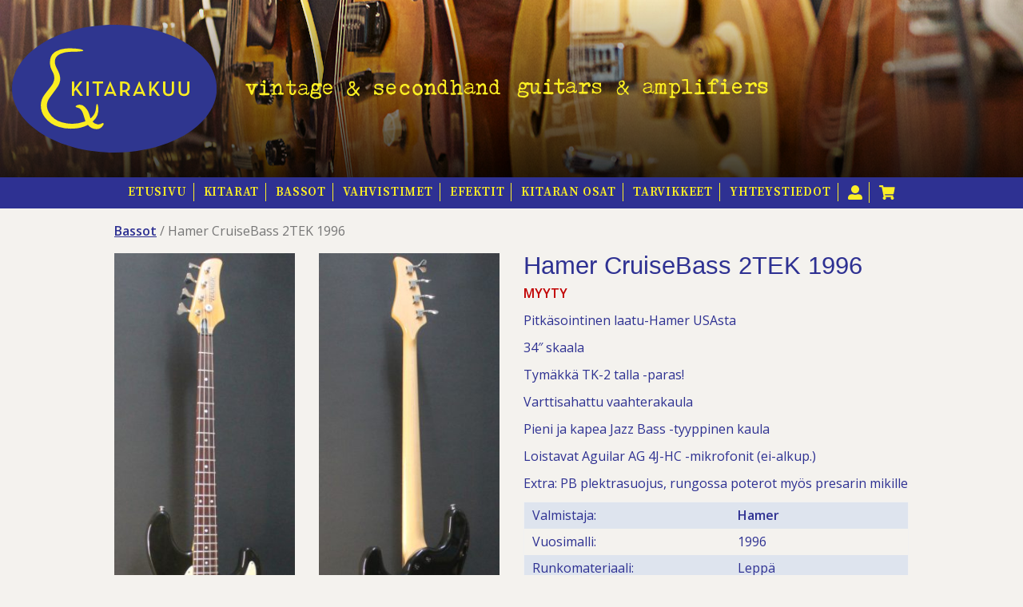

--- FILE ---
content_type: text/html; charset=UTF-8
request_url: https://www.kitarakuu.fi/tuotteet/bassot/hamer-cruisebass-2tek-1996/
body_size: 11156
content:
<!DOCTYPE html>
<html lang="fi">
	
	<head>
		<meta charset="UTF-8">
		<meta name="viewport" content="width=device-width, initial-scale=1">
		<link rel="profile" href="http://gmpg.org/xfn/11">
		<link rel="pingback" href="https://www.kitarakuu.fi/xmlrpc.php">
		<link rel="apple-touch-icon" sizes="180x180" href="/apple-touch-icon.png?v=1">
		<link rel="icon" type="image/png" sizes="32x32" href="/favicon-32x32.png?v=1">
		<link rel="icon" type="image/png" sizes="16x16" href="/favicon-16x16.png?v=1">
		<link rel="manifest" href="/manifest.json">
		<link rel="mask-icon" href="/safari-pinned-tab.svg" color="#2e3192">
		<meta name="theme-color" content="#2e3192">
		<title>Hamer CruiseBass 2TEK 1996 | Kitarakuu</title>
<link rel="alternate" hreflang="fi" href="https://www.kitarakuu.fi/tuotteet/bassot/hamer-cruisebass-2tek-1996/" />
<link rel="alternate" hreflang="x-default" href="https://www.kitarakuu.fi/tuotteet/bassot/hamer-cruisebass-2tek-1996/" />

<!-- The SEO Framework tehnyt Sybre Waaijer -->
<link rel="canonical" href="https://www.kitarakuu.fi/tuotteet/bassot/hamer-cruisebass-2tek-1996/" />
<meta name="description" content="Pitkäsointinen laatu-Hamer USAsta 34″ skaala Tymäkkä TK-2 talla -paras! Varttisahattu vaahterakaula Pieni ja kapea Jazz Bass -tyyppinen kaula Loistavat Aguilar…" />
<meta property="og:type" content="product" />
<meta property="og:locale" content="fi_FI" />
<meta property="og:site_name" content="Kitarakuu" />
<meta property="og:title" content="Hamer CruiseBass 2TEK 1996 | Kitarakuu" />
<meta property="og:description" content="Pitkäsointinen laatu-Hamer USAsta 34″ skaala Tymäkkä TK-2 talla -paras! Varttisahattu vaahterakaula Pieni ja kapea Jazz Bass -tyyppinen kaula Loistavat Aguilar AG 4J-HC -mikrofonit (ei-alkup.) Extra…" />
<meta property="og:url" content="https://www.kitarakuu.fi/tuotteet/bassot/hamer-cruisebass-2tek-1996/" />
<meta property="og:image" content="https://www.kitarakuu.fi/wp-content/uploads/2022/10/Hamer-CruiseBass.jpg" />
<meta property="og:image:width" content="662" />
<meta property="og:image:height" content="1720" />
<meta property="og:image" content="https://www.kitarakuu.fi/wp-content/uploads/2022/10/Hamer-CruiseBass-back.jpg" />
<meta property="og:image:width" content="704" />
<meta property="og:image:height" content="1823" />
<meta property="og:image" content="https://www.kitarakuu.fi/wp-content/uploads/2022/10/Hamer-CruiseBass-on-gigbag.jpg" />
<meta property="og:image:width" content="1097" />
<meta property="og:image:height" content="1973" />
<meta property="article:published_time" content="2022-10-08T05:48:30+00:00" />
<meta property="article:modified_time" content="2023-01-03T09:47:20+00:00" />
<script type="application/ld+json">{"@context":"https://schema.org","@graph":[{"@type":"WebSite","@id":"https://www.kitarakuu.fi/#/schema/WebSite","url":"https://www.kitarakuu.fi/","name":"Kitarakuu","description":"Käytetyt ja uudet kitarat","inLanguage":"fi","potentialAction":{"@type":"SearchAction","target":{"@type":"EntryPoint","urlTemplate":"https://www.kitarakuu.fi/search/{search_term_string}/"},"query-input":"required name=search_term_string"},"publisher":{"@type":"Organization","@id":"https://www.kitarakuu.fi/#/schema/Organization","name":"Kitarakuu","url":"https://www.kitarakuu.fi/"}},{"@type":"WebPage","@id":"https://www.kitarakuu.fi/tuotteet/bassot/hamer-cruisebass-2tek-1996/","url":"https://www.kitarakuu.fi/tuotteet/bassot/hamer-cruisebass-2tek-1996/","name":"Hamer CruiseBass 2TEK 1996 | Kitarakuu","description":"Pitkäsointinen laatu-Hamer USAsta 34″ skaala Tymäkkä TK-2 talla -paras! Varttisahattu vaahterakaula Pieni ja kapea Jazz Bass -tyyppinen kaula Loistavat Aguilar…","inLanguage":"fi","isPartOf":{"@id":"https://www.kitarakuu.fi/#/schema/WebSite"},"breadcrumb":{"@type":"BreadcrumbList","@id":"https://www.kitarakuu.fi/#/schema/BreadcrumbList","itemListElement":[{"@type":"ListItem","position":1,"item":"https://www.kitarakuu.fi/","name":"Kitarakuu"},{"@type":"ListItem","position":2,"item":"https://www.kitarakuu.fi/tuotteet/","name":"Kauppa"},{"@type":"ListItem","position":3,"name":"Hamer CruiseBass 2TEK 1996"}]},"potentialAction":{"@type":"ReadAction","target":"https://www.kitarakuu.fi/tuotteet/bassot/hamer-cruisebass-2tek-1996/"},"datePublished":"2022-10-08T05:48:30+00:00","dateModified":"2023-01-03T09:47:20+00:00"}]}</script>
<!-- / The SEO Framework tehnyt Sybre Waaijer | 11.67ms meta | 0.74ms boot -->

<link rel='dns-prefetch' href='//www.googletagmanager.com' />
<link rel='dns-prefetch' href='//fonts.googleapis.com' />
<link rel="alternate" title="oEmbed (JSON)" type="application/json+oembed" href="https://www.kitarakuu.fi/wp-json/oembed/1.0/embed?url=https%3A%2F%2Fwww.kitarakuu.fi%2Ftuotteet%2Fbassot%2Fhamer-cruisebass-2tek-1996%2F" />
<link rel="alternate" title="oEmbed (XML)" type="text/xml+oembed" href="https://www.kitarakuu.fi/wp-json/oembed/1.0/embed?url=https%3A%2F%2Fwww.kitarakuu.fi%2Ftuotteet%2Fbassot%2Fhamer-cruisebass-2tek-1996%2F&#038;format=xml" />
<style id='wp-img-auto-sizes-contain-inline-css' type='text/css'>
img:is([sizes=auto i],[sizes^="auto," i]){contain-intrinsic-size:3000px 1500px}
/*# sourceURL=wp-img-auto-sizes-contain-inline-css */
</style>
<style id='classic-theme-styles-inline-css' type='text/css'>
/*! This file is auto-generated */
.wp-block-button__link{color:#fff;background-color:#32373c;border-radius:9999px;box-shadow:none;text-decoration:none;padding:calc(.667em + 2px) calc(1.333em + 2px);font-size:1.125em}.wp-block-file__button{background:#32373c;color:#fff;text-decoration:none}
/*# sourceURL=/wp-includes/css/classic-themes.min.css */
</style>
<link rel='stylesheet' id='woocommerce-layout-css' href='https://www.kitarakuu.fi/wp-content/plugins/woocommerce/assets/css/woocommerce-layout.css?ver=10.4.3' type='text/css' media='all' />
<link rel='stylesheet' id='woocommerce-smallscreen-css' href='https://www.kitarakuu.fi/wp-content/plugins/woocommerce/assets/css/woocommerce-smallscreen.css?ver=10.4.3' type='text/css' media='only screen and (max-width: 768px)' />
<link rel='stylesheet' id='woocommerce-general-css' href='https://www.kitarakuu.fi/wp-content/plugins/woocommerce/assets/css/woocommerce.css?ver=10.4.3' type='text/css' media='all' />
<style id='woocommerce-inline-inline-css' type='text/css'>
.woocommerce form .form-row .required { visibility: visible; }
/*# sourceURL=woocommerce-inline-inline-css */
</style>
<link rel='stylesheet' id='wpml-legacy-horizontal-list-0-css' href='https://www.kitarakuu.fi/wp-content/plugins/sitepress-multilingual-cms/templates/language-switchers/legacy-list-horizontal/style.min.css?ver=1' type='text/css' media='all' />
<link rel='stylesheet' id='dashicons-css' href='https://www.kitarakuu.fi/wp-includes/css/dashicons.min.css?ver=6.9' type='text/css' media='all' />
<link rel='stylesheet' id='foundation-css' href='https://www.kitarakuu.fi/wp-content/themes/kitarakuu/css/foundation.min.css?ver=6.3.0' type='text/css' media='all' />
<link rel='stylesheet' id='foundation-custom-styles-css' href='https://www.kitarakuu.fi/wp-content/themes/kitarakuu/css/foundation.custom.css?ver=1.0' type='text/css' media='all' />
<link rel='stylesheet' id='webfonts-css' href='//fonts.googleapis.com/css?family=Norican%7COpen+Sans%3A400%2C600%7CSource+Serif+Pro%3A600&#038;ver=6.9' type='text/css' media='all' />
<link rel='stylesheet' id='fancybox-style-css' href='https://www.kitarakuu.fi/wp-content/themes/kitarakuu/css/fancybox.css?ver=1.7.8' type='text/css' media='all' />
<link rel='stylesheet' id='woocommerce-style-css' href='https://www.kitarakuu.fi/wp-content/themes/kitarakuu/css/woocommerce.css?ver=1768233157.107' type='text/css' media='all' />
<link rel='stylesheet' id='style-css' href='https://www.kitarakuu.fi/wp-content/themes/kitarakuu/style.css?ver=6.9' type='text/css' media='all' />
<script type="text/javascript" id="woocommerce-google-analytics-integration-gtag-js-after">
/* <![CDATA[ */
/* Google Analytics for WooCommerce (gtag.js) */
					window.dataLayer = window.dataLayer || [];
					function gtag(){dataLayer.push(arguments);}
					// Set up default consent state.
					for ( const mode of [{"analytics_storage":"denied","ad_storage":"denied","ad_user_data":"denied","ad_personalization":"denied","region":["AT","BE","BG","HR","CY","CZ","DK","EE","FI","FR","DE","GR","HU","IS","IE","IT","LV","LI","LT","LU","MT","NL","NO","PL","PT","RO","SK","SI","ES","SE","GB","CH"]}] || [] ) {
						gtag( "consent", "default", { "wait_for_update": 500, ...mode } );
					}
					gtag("js", new Date());
					gtag("set", "developer_id.dOGY3NW", true);
					gtag("config", "G-8PQDMPGC77", {"track_404":true,"allow_google_signals":true,"logged_in":false,"linker":{"domains":[],"allow_incoming":false},"custom_map":{"dimension1":"logged_in"}});
//# sourceURL=woocommerce-google-analytics-integration-gtag-js-after
/* ]]> */
</script>
<script type="text/javascript" src="https://www.kitarakuu.fi/wp-includes/js/jquery/jquery.min.js?ver=3.7.1" id="jquery-core-js"></script>
<script type="text/javascript" src="https://www.kitarakuu.fi/wp-includes/js/jquery/jquery-migrate.min.js?ver=3.4.1" id="jquery-migrate-js"></script>
<script type="text/javascript" src="https://www.kitarakuu.fi/wp-content/plugins/woocommerce/assets/js/jquery-blockui/jquery.blockUI.min.js?ver=2.7.0-wc.10.4.3" id="wc-jquery-blockui-js" defer="defer" data-wp-strategy="defer"></script>
<script type="text/javascript" id="wc-add-to-cart-js-extra">
/* <![CDATA[ */
var wc_add_to_cart_params = {"ajax_url":"/wp-admin/admin-ajax.php","wc_ajax_url":"/?wc-ajax=%%endpoint%%","i18n_view_cart":"N\u00e4yt\u00e4 ostoskori","cart_url":"https://www.kitarakuu.fi/ostoskori/","is_cart":"","cart_redirect_after_add":"yes"};
//# sourceURL=wc-add-to-cart-js-extra
/* ]]> */
</script>
<script type="text/javascript" src="https://www.kitarakuu.fi/wp-content/plugins/woocommerce/assets/js/frontend/add-to-cart.min.js?ver=10.4.3" id="wc-add-to-cart-js" defer="defer" data-wp-strategy="defer"></script>
<script type="text/javascript" id="wc-single-product-js-extra">
/* <![CDATA[ */
var wc_single_product_params = {"i18n_required_rating_text":"Valitse arvostelu, ole hyv\u00e4.","i18n_rating_options":["1/5 t\u00e4hte\u00e4","2/5 t\u00e4hte\u00e4","3/5 t\u00e4hte\u00e4","4/5 t\u00e4hte\u00e4","5/5 t\u00e4hte\u00e4"],"i18n_product_gallery_trigger_text":"View full-screen image gallery","review_rating_required":"yes","flexslider":{"rtl":false,"animation":"slide","smoothHeight":true,"directionNav":false,"controlNav":"thumbnails","slideshow":false,"animationSpeed":500,"animationLoop":false,"allowOneSlide":false},"zoom_enabled":"","zoom_options":[],"photoswipe_enabled":"","photoswipe_options":{"shareEl":false,"closeOnScroll":false,"history":false,"hideAnimationDuration":0,"showAnimationDuration":0},"flexslider_enabled":""};
//# sourceURL=wc-single-product-js-extra
/* ]]> */
</script>
<script type="text/javascript" src="https://www.kitarakuu.fi/wp-content/plugins/woocommerce/assets/js/frontend/single-product.min.js?ver=10.4.3" id="wc-single-product-js" defer="defer" data-wp-strategy="defer"></script>
<script type="text/javascript" src="https://www.kitarakuu.fi/wp-content/plugins/woocommerce/assets/js/js-cookie/js.cookie.min.js?ver=2.1.4-wc.10.4.3" id="wc-js-cookie-js" defer="defer" data-wp-strategy="defer"></script>
<script type="text/javascript" id="woocommerce-js-extra">
/* <![CDATA[ */
var woocommerce_params = {"ajax_url":"/wp-admin/admin-ajax.php","wc_ajax_url":"/?wc-ajax=%%endpoint%%","i18n_password_show":"N\u00e4yt\u00e4 salasana","i18n_password_hide":"Piilota salasana"};
//# sourceURL=woocommerce-js-extra
/* ]]> */
</script>
<script type="text/javascript" src="https://www.kitarakuu.fi/wp-content/plugins/woocommerce/assets/js/frontend/woocommerce.min.js?ver=10.4.3" id="woocommerce-js" defer="defer" data-wp-strategy="defer"></script>
<link rel="https://api.w.org/" href="https://www.kitarakuu.fi/wp-json/" /><link rel="alternate" title="JSON" type="application/json" href="https://www.kitarakuu.fi/wp-json/wp/v2/product/35437" /><link rel="EditURI" type="application/rsd+xml" title="RSD" href="https://www.kitarakuu.fi/xmlrpc.php?rsd" />
<meta name="generator" content="WPML ver:4.8.6 stt:1,18;" />
            <style type="text/css">
                .paytrail-provider-group {
                    background-color: #ebebeb !important;
                    color: #515151 !important;
                }
                .paytrail-provider-group.selected {
                    background-color: #33798d !important;
                    color: #ffffff !important;
                }
                .paytrail-provider-group.selected div {
                    color: #ffffff !important;
                }
                .paytrail-provider-group:hover {
                    background-color: #d0d0d0 !important;
                    color: #515151 !important;
                }
                .paytrail-provider-group.selected:hover {
                    background-color: #33798d !important;
                    color: #ffffff !important;
                }
                .woocommerce-checkout #payment .paytrail-woocommerce-payment-fields--list-item--input:checked+.paytrail-woocommerce-payment-fields--list-item--wrapper, .woocommerce-checkout #payment .paytrail-woocommerce-payment-fields--list-item:hover .paytrail-woocommerce-payment-fields--list-item--wrapper {
                    border: 2px solid #33798d !important;
                }
                .woocommerce-checkout #payment ul.payment_methods li.paytrail-woocommerce-payment-fields--list-item .paytrail-woocommerce-payment-fields--list-item--wrapper:hover {
                    border: 2px solid #5399ad !important;
                }
            </style>
        	<noscript><style>.woocommerce-product-gallery{ opacity: 1 !important; }</style></noscript>
			<script>try{Typekit.load({ async: true });}catch(e){}</script>
				<!-- Global site tag (gtag.js) - Google Analytics -->
		<script async src="https://www.googletagmanager.com/gtag/js?id=UA-91165009-8"></script>
		<script>
		  window.dataLayer = window.dataLayer || [];
		  function gtag(){dataLayer.push(arguments);}
		  gtag('js', new Date());

		  gtag('config', 'UA-91165009-8');
		</script>
		
		<!-- Google tag (gtag.js) -->
		<script async src="https://www.googletagmanager.com/gtag/js?id=G-CFBHPFJHPZ"></script>
		<script>
		  window.dataLayer = window.dataLayer || [];
		  function gtag(){dataLayer.push(arguments);}
		  gtag('js', new Date());

		  gtag('config', 'G-CFBHPFJHPZ');
		</script>

	<style id='global-styles-inline-css' type='text/css'>
:root{--wp--preset--aspect-ratio--square: 1;--wp--preset--aspect-ratio--4-3: 4/3;--wp--preset--aspect-ratio--3-4: 3/4;--wp--preset--aspect-ratio--3-2: 3/2;--wp--preset--aspect-ratio--2-3: 2/3;--wp--preset--aspect-ratio--16-9: 16/9;--wp--preset--aspect-ratio--9-16: 9/16;--wp--preset--color--black: #000000;--wp--preset--color--cyan-bluish-gray: #abb8c3;--wp--preset--color--white: #ffffff;--wp--preset--color--pale-pink: #f78da7;--wp--preset--color--vivid-red: #cf2e2e;--wp--preset--color--luminous-vivid-orange: #ff6900;--wp--preset--color--luminous-vivid-amber: #fcb900;--wp--preset--color--light-green-cyan: #7bdcb5;--wp--preset--color--vivid-green-cyan: #00d084;--wp--preset--color--pale-cyan-blue: #8ed1fc;--wp--preset--color--vivid-cyan-blue: #0693e3;--wp--preset--color--vivid-purple: #9b51e0;--wp--preset--gradient--vivid-cyan-blue-to-vivid-purple: linear-gradient(135deg,rgb(6,147,227) 0%,rgb(155,81,224) 100%);--wp--preset--gradient--light-green-cyan-to-vivid-green-cyan: linear-gradient(135deg,rgb(122,220,180) 0%,rgb(0,208,130) 100%);--wp--preset--gradient--luminous-vivid-amber-to-luminous-vivid-orange: linear-gradient(135deg,rgb(252,185,0) 0%,rgb(255,105,0) 100%);--wp--preset--gradient--luminous-vivid-orange-to-vivid-red: linear-gradient(135deg,rgb(255,105,0) 0%,rgb(207,46,46) 100%);--wp--preset--gradient--very-light-gray-to-cyan-bluish-gray: linear-gradient(135deg,rgb(238,238,238) 0%,rgb(169,184,195) 100%);--wp--preset--gradient--cool-to-warm-spectrum: linear-gradient(135deg,rgb(74,234,220) 0%,rgb(151,120,209) 20%,rgb(207,42,186) 40%,rgb(238,44,130) 60%,rgb(251,105,98) 80%,rgb(254,248,76) 100%);--wp--preset--gradient--blush-light-purple: linear-gradient(135deg,rgb(255,206,236) 0%,rgb(152,150,240) 100%);--wp--preset--gradient--blush-bordeaux: linear-gradient(135deg,rgb(254,205,165) 0%,rgb(254,45,45) 50%,rgb(107,0,62) 100%);--wp--preset--gradient--luminous-dusk: linear-gradient(135deg,rgb(255,203,112) 0%,rgb(199,81,192) 50%,rgb(65,88,208) 100%);--wp--preset--gradient--pale-ocean: linear-gradient(135deg,rgb(255,245,203) 0%,rgb(182,227,212) 50%,rgb(51,167,181) 100%);--wp--preset--gradient--electric-grass: linear-gradient(135deg,rgb(202,248,128) 0%,rgb(113,206,126) 100%);--wp--preset--gradient--midnight: linear-gradient(135deg,rgb(2,3,129) 0%,rgb(40,116,252) 100%);--wp--preset--font-size--small: 13px;--wp--preset--font-size--medium: 20px;--wp--preset--font-size--large: 36px;--wp--preset--font-size--x-large: 42px;--wp--preset--spacing--20: 0.44rem;--wp--preset--spacing--30: 0.67rem;--wp--preset--spacing--40: 1rem;--wp--preset--spacing--50: 1.5rem;--wp--preset--spacing--60: 2.25rem;--wp--preset--spacing--70: 3.38rem;--wp--preset--spacing--80: 5.06rem;--wp--preset--shadow--natural: 6px 6px 9px rgba(0, 0, 0, 0.2);--wp--preset--shadow--deep: 12px 12px 50px rgba(0, 0, 0, 0.4);--wp--preset--shadow--sharp: 6px 6px 0px rgba(0, 0, 0, 0.2);--wp--preset--shadow--outlined: 6px 6px 0px -3px rgb(255, 255, 255), 6px 6px rgb(0, 0, 0);--wp--preset--shadow--crisp: 6px 6px 0px rgb(0, 0, 0);}:where(.is-layout-flex){gap: 0.5em;}:where(.is-layout-grid){gap: 0.5em;}body .is-layout-flex{display: flex;}.is-layout-flex{flex-wrap: wrap;align-items: center;}.is-layout-flex > :is(*, div){margin: 0;}body .is-layout-grid{display: grid;}.is-layout-grid > :is(*, div){margin: 0;}:where(.wp-block-columns.is-layout-flex){gap: 2em;}:where(.wp-block-columns.is-layout-grid){gap: 2em;}:where(.wp-block-post-template.is-layout-flex){gap: 1.25em;}:where(.wp-block-post-template.is-layout-grid){gap: 1.25em;}.has-black-color{color: var(--wp--preset--color--black) !important;}.has-cyan-bluish-gray-color{color: var(--wp--preset--color--cyan-bluish-gray) !important;}.has-white-color{color: var(--wp--preset--color--white) !important;}.has-pale-pink-color{color: var(--wp--preset--color--pale-pink) !important;}.has-vivid-red-color{color: var(--wp--preset--color--vivid-red) !important;}.has-luminous-vivid-orange-color{color: var(--wp--preset--color--luminous-vivid-orange) !important;}.has-luminous-vivid-amber-color{color: var(--wp--preset--color--luminous-vivid-amber) !important;}.has-light-green-cyan-color{color: var(--wp--preset--color--light-green-cyan) !important;}.has-vivid-green-cyan-color{color: var(--wp--preset--color--vivid-green-cyan) !important;}.has-pale-cyan-blue-color{color: var(--wp--preset--color--pale-cyan-blue) !important;}.has-vivid-cyan-blue-color{color: var(--wp--preset--color--vivid-cyan-blue) !important;}.has-vivid-purple-color{color: var(--wp--preset--color--vivid-purple) !important;}.has-black-background-color{background-color: var(--wp--preset--color--black) !important;}.has-cyan-bluish-gray-background-color{background-color: var(--wp--preset--color--cyan-bluish-gray) !important;}.has-white-background-color{background-color: var(--wp--preset--color--white) !important;}.has-pale-pink-background-color{background-color: var(--wp--preset--color--pale-pink) !important;}.has-vivid-red-background-color{background-color: var(--wp--preset--color--vivid-red) !important;}.has-luminous-vivid-orange-background-color{background-color: var(--wp--preset--color--luminous-vivid-orange) !important;}.has-luminous-vivid-amber-background-color{background-color: var(--wp--preset--color--luminous-vivid-amber) !important;}.has-light-green-cyan-background-color{background-color: var(--wp--preset--color--light-green-cyan) !important;}.has-vivid-green-cyan-background-color{background-color: var(--wp--preset--color--vivid-green-cyan) !important;}.has-pale-cyan-blue-background-color{background-color: var(--wp--preset--color--pale-cyan-blue) !important;}.has-vivid-cyan-blue-background-color{background-color: var(--wp--preset--color--vivid-cyan-blue) !important;}.has-vivid-purple-background-color{background-color: var(--wp--preset--color--vivid-purple) !important;}.has-black-border-color{border-color: var(--wp--preset--color--black) !important;}.has-cyan-bluish-gray-border-color{border-color: var(--wp--preset--color--cyan-bluish-gray) !important;}.has-white-border-color{border-color: var(--wp--preset--color--white) !important;}.has-pale-pink-border-color{border-color: var(--wp--preset--color--pale-pink) !important;}.has-vivid-red-border-color{border-color: var(--wp--preset--color--vivid-red) !important;}.has-luminous-vivid-orange-border-color{border-color: var(--wp--preset--color--luminous-vivid-orange) !important;}.has-luminous-vivid-amber-border-color{border-color: var(--wp--preset--color--luminous-vivid-amber) !important;}.has-light-green-cyan-border-color{border-color: var(--wp--preset--color--light-green-cyan) !important;}.has-vivid-green-cyan-border-color{border-color: var(--wp--preset--color--vivid-green-cyan) !important;}.has-pale-cyan-blue-border-color{border-color: var(--wp--preset--color--pale-cyan-blue) !important;}.has-vivid-cyan-blue-border-color{border-color: var(--wp--preset--color--vivid-cyan-blue) !important;}.has-vivid-purple-border-color{border-color: var(--wp--preset--color--vivid-purple) !important;}.has-vivid-cyan-blue-to-vivid-purple-gradient-background{background: var(--wp--preset--gradient--vivid-cyan-blue-to-vivid-purple) !important;}.has-light-green-cyan-to-vivid-green-cyan-gradient-background{background: var(--wp--preset--gradient--light-green-cyan-to-vivid-green-cyan) !important;}.has-luminous-vivid-amber-to-luminous-vivid-orange-gradient-background{background: var(--wp--preset--gradient--luminous-vivid-amber-to-luminous-vivid-orange) !important;}.has-luminous-vivid-orange-to-vivid-red-gradient-background{background: var(--wp--preset--gradient--luminous-vivid-orange-to-vivid-red) !important;}.has-very-light-gray-to-cyan-bluish-gray-gradient-background{background: var(--wp--preset--gradient--very-light-gray-to-cyan-bluish-gray) !important;}.has-cool-to-warm-spectrum-gradient-background{background: var(--wp--preset--gradient--cool-to-warm-spectrum) !important;}.has-blush-light-purple-gradient-background{background: var(--wp--preset--gradient--blush-light-purple) !important;}.has-blush-bordeaux-gradient-background{background: var(--wp--preset--gradient--blush-bordeaux) !important;}.has-luminous-dusk-gradient-background{background: var(--wp--preset--gradient--luminous-dusk) !important;}.has-pale-ocean-gradient-background{background: var(--wp--preset--gradient--pale-ocean) !important;}.has-electric-grass-gradient-background{background: var(--wp--preset--gradient--electric-grass) !important;}.has-midnight-gradient-background{background: var(--wp--preset--gradient--midnight) !important;}.has-small-font-size{font-size: var(--wp--preset--font-size--small) !important;}.has-medium-font-size{font-size: var(--wp--preset--font-size--medium) !important;}.has-large-font-size{font-size: var(--wp--preset--font-size--large) !important;}.has-x-large-font-size{font-size: var(--wp--preset--font-size--x-large) !important;}
/*# sourceURL=global-styles-inline-css */
</style>
</head>

	<body class="wp-singular product-template-default single single-product postid-35437 wp-theme-kitarakuu theme-kitarakuu woocommerce woocommerce-page woocommerce-no-js">

		<div id="page" class="site">
			<a class="skip-link screen-reader-text" href="#main">Skip to content</a>
			
						<div class="grid-x grid-padding-x preheader" id="preheader">
				<div class="small-12 cell text-center medium-text-left">
					<img id="header-logo" src="https://www.kitarakuu.fi/wp-content/themes/kitarakuu/img/kitarakuu-logo.svg" alt="Kitarakuu">
					<img id="header-description" src="https://www.kitarakuu.fi/wp-content/themes/kitarakuu/img/business-description.svg" alt="Vintage & second hand guitars & amplifiers">
				</div><!-- .cell -->
			</div><!-- .row -->
			
			<div data-sticky-container>
								<header id="masthead" class="site-header" role="banner" data-sticky data-top-anchor="preheader:bottom" data-options="stickyOn:large;marginTop:0;">
									<div class="">
						<div class="grid-x grid-padding-x align-center main-navigation" id="sticky-anchor">
							<div class="grid-x grid-padding-x">
								<div class="small-12 cell">
									
									<span class="menu-toggle" data-responsive-toggle="primary-menu" data-hide-for="large" data-animate="hinge-in-from-top hinge-out-from-top fast">
										<span data-toggle="primary-menu">
											<img src="https://www.kitarakuu.fi/wp-content/themes/kitarakuu/img/icon-menu.svg" alt="Menu">
										</span>
									</span>

									<nav id="site-navigation" class="main-navigation" role="navigation">

																				
										<ul id="primary-menu" class="menu"><li id="menu-item-64" class="menu-item menu-item-type-post_type menu-item-object-page menu-item-home menu-item-64"><a href="https://www.kitarakuu.fi/">Etusivu</a></li>
<li id="menu-item-25855" class="menu-item menu-item-type-taxonomy menu-item-object-product_cat menu-item-has-children menu-item-25855"><a href="https://www.kitarakuu.fi/tuotteet/kitarat/">Kitarat</a>
<ul class="sub-menu">
	<li id="menu-item-25856" class="menu-item menu-item-type-taxonomy menu-item-object-product_cat menu-item-25856"><a href="https://www.kitarakuu.fi/tuotteet/kitarat/sahkokitarat/">Sähkökitarat</a></li>
	<li id="menu-item-25857" class="menu-item menu-item-type-taxonomy menu-item-object-product_cat menu-item-25857"><a href="https://www.kitarakuu.fi/tuotteet/kitarat/akustiset/">Akustiset</a></li>
	<li id="menu-item-36672" class="menu-item menu-item-type-taxonomy menu-item-object-product_cat menu-item-36672"><a href="https://www.kitarakuu.fi/tuotteet/kitarat/kauffmann-guitars/">Kauffmann Guitars</a></li>
	<li id="menu-item-29306" class="menu-item menu-item-type-taxonomy menu-item-object-product_cat menu-item-29306"><a href="https://www.kitarakuu.fi/tuotteet/kitarat/ukulelet/">Ukulelet</a></li>
</ul>
</li>
<li id="menu-item-25858" class="menu-item menu-item-type-taxonomy menu-item-object-product_cat current-product-ancestor current-menu-parent current-product-parent menu-item-25858"><a href="https://www.kitarakuu.fi/tuotteet/bassot/">Bassot</a></li>
<li id="menu-item-25859" class="menu-item menu-item-type-taxonomy menu-item-object-product_cat menu-item-has-children menu-item-25859"><a href="https://www.kitarakuu.fi/tuotteet/vahvistimet/">Vahvistimet</a>
<ul class="sub-menu">
	<li id="menu-item-46273" class="menu-item menu-item-type-taxonomy menu-item-object-product_cat menu-item-46273"><a href="https://www.kitarakuu.fi/tuotteet/supro-amplifiers/">Supro Amplifiers</a></li>
	<li id="menu-item-48981" class="menu-item menu-item-type-taxonomy menu-item-object-product_cat menu-item-48981"><a href="https://www.kitarakuu.fi/tuotteet/vahvistimet/mad-professor-2/">Mad Professor</a></li>
</ul>
</li>
<li id="menu-item-37878" class="menu-item menu-item-type-taxonomy menu-item-object-product_cat menu-item-has-children menu-item-37878"><a href="https://www.kitarakuu.fi/tuotteet/efektit/">Efektit</a>
<ul class="sub-menu">
	<li id="menu-item-46264" class="menu-item menu-item-type-taxonomy menu-item-object-product_cat menu-item-46264"><a href="https://www.kitarakuu.fi/tuotteet/efektit/pigtronix-pedals/">Pigtronix Pedals</a></li>
	<li id="menu-item-46263" class="menu-item menu-item-type-taxonomy menu-item-object-product_cat menu-item-46263"><a href="https://www.kitarakuu.fi/tuotteet/efektit/supro-pedals/">Supro Pedals</a></li>
	<li id="menu-item-48115" class="menu-item menu-item-type-taxonomy menu-item-object-product_cat menu-item-48115"><a href="https://www.kitarakuu.fi/tuotteet/efektit/mad-professor/">Mad Professor Amps &amp; Effects Pedals</a></li>
	<li id="menu-item-38829" class="menu-item menu-item-type-taxonomy menu-item-object-product_cat menu-item-38829"><a href="https://www.kitarakuu.fi/tuotteet/efektit/spaceman_effects/">Spaceman Effects</a></li>
</ul>
</li>
<li id="menu-item-27599" class="menu-item menu-item-type-taxonomy menu-item-object-product_cat menu-item-has-children menu-item-27599"><a href="https://www.kitarakuu.fi/tuotteet/kitaran-osat/">Kitaran osat</a>
<ul class="sub-menu">
	<li id="menu-item-28526" class="menu-item menu-item-type-taxonomy menu-item-object-product_cat menu-item-28526"><a href="https://www.kitarakuu.fi/tuotteet/kitaran-osat/tonerider-pickups/">Tonerider Pickups</a></li>
	<li id="menu-item-28539" class="menu-item menu-item-type-taxonomy menu-item-object-product_cat menu-item-28539"><a href="https://www.kitarakuu.fi/tuotteet/kitaran-osat/bigsby/">Bigsby</a></li>
	<li id="menu-item-28541" class="menu-item menu-item-type-taxonomy menu-item-object-product_cat menu-item-28541"><a href="https://www.kitarakuu.fi/tuotteet/kitaran-osat/vibramate/">Vibramate</a></li>
	<li id="menu-item-47641" class="menu-item menu-item-type-taxonomy menu-item-object-product_cat menu-item-47641"><a href="https://www.kitarakuu.fi/tuotteet/kitaran-osat/fender/">Fender</a></li>
	<li id="menu-item-47831" class="menu-item menu-item-type-taxonomy menu-item-object-product_cat menu-item-47831"><a href="https://www.kitarakuu.fi/tuotteet/kitaran-osat/grover/">Grover</a></li>
	<li id="menu-item-47937" class="menu-item menu-item-type-taxonomy menu-item-object-product_cat menu-item-47937"><a href="https://www.kitarakuu.fi/tuotteet/kitaran-osat/gotoh/">Gotoh</a></li>
	<li id="menu-item-27602" class="menu-item menu-item-type-taxonomy menu-item-object-product_cat menu-item-27602"><a href="https://www.kitarakuu.fi/tuotteet/kitaran-osat/viritinkoneistot/">Viritinkoneistot</a></li>
	<li id="menu-item-30154" class="menu-item menu-item-type-taxonomy menu-item-object-product_cat menu-item-30154"><a href="https://www.kitarakuu.fi/tuotteet/kitaran-osat/mcnelly-pickups/">McNelly Pickups</a></li>
	<li id="menu-item-31134" class="menu-item menu-item-type-taxonomy menu-item-object-product_cat menu-item-31134"><a href="https://www.kitarakuu.fi/tuotteet/kitaran-osat/kaytetyt-varaosat/">Käytetyt osat</a></li>
</ul>
</li>
<li id="menu-item-27537" class="menu-item menu-item-type-taxonomy menu-item-object-product_cat menu-item-has-children menu-item-27537"><a href="https://www.kitarakuu.fi/tuotteet/tarvikkeet/">Tarvikkeet</a>
<ul class="sub-menu">
	<li id="menu-item-27516" class="menu-item menu-item-type-taxonomy menu-item-object-product_cat menu-item-27516"><a href="https://www.kitarakuu.fi/tuotteet/tarvikkeet/kitaran-kielet/">Kitaran kielet</a></li>
	<li id="menu-item-27547" class="menu-item menu-item-type-taxonomy menu-item-object-product_cat menu-item-27547"><a href="https://www.kitarakuu.fi/tuotteet/tarvikkeet/basson-kielet/">Basson kielet</a></li>
	<li id="menu-item-27539" class="menu-item menu-item-type-taxonomy menu-item-object-product_cat menu-item-27539"><a href="https://www.kitarakuu.fi/tuotteet/tarvikkeet/kitarahihnat/">Kitarahihnat</a></li>
	<li id="menu-item-32574" class="menu-item menu-item-type-taxonomy menu-item-object-product_cat menu-item-32574"><a href="https://www.kitarakuu.fi/tuotteet/tarvikkeet/mikki-house-nahkatuotteet/">Mikki House Nahkatuotteet</a></li>
	<li id="menu-item-27557" class="menu-item menu-item-type-taxonomy menu-item-object-product_cat menu-item-27557"><a href="https://www.kitarakuu.fi/tuotteet/tarvikkeet/kaapelit/">Kaapelit</a></li>
	<li id="menu-item-46034" class="menu-item menu-item-type-taxonomy menu-item-object-product_cat menu-item-46034"><a href="https://www.kitarakuu.fi/tuotteet/tarvikkeet/divine_noise/">Divine Noise Cables</a></li>
	<li id="menu-item-27697" class="menu-item menu-item-type-taxonomy menu-item-object-product_cat menu-item-27697"><a href="https://www.kitarakuu.fi/tuotteet/tarvikkeet/kitaratelineet/">Kitaratelineet</a></li>
	<li id="menu-item-27543" class="menu-item menu-item-type-taxonomy menu-item-object-product_cat menu-item-27543"><a href="https://www.kitarakuu.fi/tuotteet/tarvikkeet/capot/">Capot</a></li>
	<li id="menu-item-27785" class="menu-item menu-item-type-taxonomy menu-item-object-product_cat menu-item-27785"><a href="https://www.kitarakuu.fi/tuotteet/tarvikkeet/muut/">Muut</a></li>
	<li id="menu-item-30260" class="menu-item menu-item-type-taxonomy menu-item-object-product_cat menu-item-30260"><a href="https://www.kitarakuu.fi/tuotteet/tarvikkeet/lahjakortit/">Lahjakortit</a></li>
</ul>
</li>
<li id="menu-item-27538" class="menu-item menu-item-type-post_type menu-item-object-page menu-item-has-children menu-item-27538"><a href="https://www.kitarakuu.fi/yhteystiedot/">Yhteystiedot</a>
<ul class="sub-menu">
	<li id="menu-item-28347" class="menu-item menu-item-type-taxonomy menu-item-object-product_cat menu-item-28347"><a href="https://www.kitarakuu.fi/tuotteet/toimitusehdot-tietosuoja/">Toimitusehdot/Tietosuoja</a></li>
</ul>
</li>
	<li class="woo-account">
		<a href="https://www.kitarakuu.fi/oma-tili/">
			<img src="https://www.kitarakuu.fi/wp-content/themes/kitarakuu/img/icon-account.svg" alt="Account">
		</a>
	</li>
	<li class="woo-cart">
		<a href="https://www.kitarakuu.fi/ostoskori/">
			<img src="https://www.kitarakuu.fi/wp-content/themes/kitarakuu/img/icon-cart.svg" alt="Ostoskori">
		</a>
	</li>
	</ul>										
									</nav><!-- #site-navigation -->

								</div><!-- .cell -->
							</div><!-- .row -->
						</div><!-- .row -->
					</div>

				</header><!-- #masthead -->
			</div>

			<div id="content" class="site-content">

	<main id="product-35437" class="site-main post-35437 product type-product status-publish has-post-thumbnail product_cat-bassot product_shipping_class-dbschenker-noutopistepaketti pa_valmistaja-hamer first outofstock sold-individually taxable shipping-taxable purchasable product-type-simple"><nav class="woocommerce-breadcrumb" aria-label="Breadcrumb"><a href="https://www.kitarakuu.fi/tuotteet/bassot/">Bassot</a>&nbsp;&#47;&nbsp;Hamer CruiseBass 2TEK 1996</nav>
					
			<div class="woocommerce-notices-wrapper"></div><div id="product-35437" class="product type-product post-35437 status-publish outofstock product_cat-bassot has-post-thumbnail sold-individually taxable shipping-taxable purchasable product-type-simple">

	<div class="grid-x grid-padding-x">
		<div class="cell small-12">
					</div>
	</div>

	<div class="grid-x grid-padding-x">

		<div class="cell small-12 large-6 product-gallery">
				
	<div class="grid-x grid-padding-x product-images">
			<div class="small-6 cell product-image product-image-1">
			<a href="https://www.kitarakuu.fi/wp-content/uploads/2022/10/Hamer-CruiseBass.jpg" title="" data-fancybox="product-gallery">
				<img src="https://www.kitarakuu.fi/wp-content/uploads/2022/10/Hamer-CruiseBass-246x640.jpg" alt="">
			</a>
		</div>
				<div class="small-6 cell product-image product-image-2">
			<a href="https://www.kitarakuu.fi/wp-content/uploads/2022/10/Hamer-CruiseBass-back.jpg" title="" data-fancybox="product-gallery">
				<img src="https://www.kitarakuu.fi/wp-content/uploads/2022/10/Hamer-CruiseBass-back-247x640.jpg" alt="">
			</a>
		</div>
			
						<div class="small-6 medium-3 large-3 cell product-image additional">
				<a href="https://www.kitarakuu.fi/wp-content/uploads/2022/10/Hamer-CruiseBass-on-gigbag-1068x1920.jpg" title="" data-fancybox="product-gallery">
					<img src="https://www.kitarakuu.fi/wp-content/uploads/2022/10/Hamer-CruiseBass-on-gigbag-640x640.jpg" alt="">
				</a>
			</div>
				</div>
			</div>

		<div class="cell small-12 large-6 product-summary">
			<h1 class="product-title entry-title h3">Hamer CruiseBass 2TEK 1996</h1><p class="price"><span class="red">MYYTY</span></p>
<!-- <p class="stock out-of-stock">Myyty</p> -->
<p>Pitkäsointinen laatu-Hamer USAsta</p>
<p>34&#8243; skaala</p>
<p>Tymäkkä TK-2 talla -paras!</p>
<p>Varttisahattu vaahterakaula</p>
<p>Pieni ja kapea Jazz Bass -tyyppinen kaula</p>
<p>Loistavat Aguilar AG 4J-HC -mikrofonit (ei-alkup.)</p>
<p>Extra: PB plektrasuojus, rungossa poterot myös presarin mikille</p>

		
	<div class="product-details">

		

		
		<table class="stack">

						<tr>
				<td>Valmistaja:</td>
				<td><a href="">Hamer</a></td>
			</tr>
			
								<tr>
					<td>Vuosimalli:</td>
					<td>1996</td>
				</tr>
				
								<tr>
					<td>Runkomateriaali:</td>
					<td>Leppä</td>
				</tr>
				
								<tr>
					<td>Kaulamateriaali:</td>
					<td>Vaahtera</td>
				</tr>
				
								<tr>
					<td>Otelautamateriaali:</td>
					<td>Ruusupuu</td>
				</tr>
				
								<tr>
					<td>Nauhat, kulutuspintaa jäljellä:</td>
					<td>95%, alkuperäiset nauhat</td>
				</tr>
								
								<tr>
					<td>Mikrofonit:</td>
					<td>Aguilar</td>
				</tr>
				
								<tr>
					<td>Valmistusmaa:</td>
					<td>USA</td>
				</tr>
				
								<tr>
					<td>Laukku/keikkakassi:</td>
					<td>Keikkakassi</td>
				</tr>
				
								<tr>
					<td>Paino:</td>
					<td>4,160 kg</td>
				</tr>
						</table>

			</div>
	
				</div>
	</div>

	<section class="related products grid-x grid-padding-x">

					<div class="cell">
				<h2 class="h4">Tutustu myös</h2>
			</div>
			<div class="cell">
		
				
		<ul class="products columns-4">

			
					<li class="product type-product post-51652 status-publish first instock product_cat-bassot has-post-thumbnail taxable shipping-taxable purchasable product-type-simple">
	<a href="https://www.kitarakuu.fi/tuotteet/bassot/tokai-jazz-bass-japan-vasuri-leftie/" class="woocommerce-LoopProduct-link woocommerce-loop-product__link"><img width="640" height="1280" src="https://www.kitarakuu.fi/wp-content/uploads/2025/06/IMG_1707-640x1280.jpg" class="attachment-woocommerce_thumbnail size-woocommerce_thumbnail" alt="Tokai Jazz Bass Japan Vasuri/Leftie" decoding="async" fetchpriority="high" srcset="https://www.kitarakuu.fi/wp-content/uploads/2025/06/IMG_1707-640x1280.jpg 640w, https://www.kitarakuu.fi/wp-content/uploads/2025/06/IMG_1707-960x1920.jpg 960w, https://www.kitarakuu.fi/wp-content/uploads/2025/06/IMG_1707-320x640.jpg 320w, https://www.kitarakuu.fi/wp-content/uploads/2025/06/IMG_1707.jpg 1024w" sizes="(max-width: 640px) 100vw, 640px" /><h2 class="woocommerce-loop-product__title">Tokai Jazz Bass Japan Vasuri/Leftie</h2>
	<span class="price"><span class="woocommerce-Price-amount amount"><bdi>590,00&nbsp;<span class="woocommerce-Price-currencySymbol">&euro;</span></bdi></span> (mt)</span>
</a></li>

			
					<li class="product type-product post-51651 status-publish instock product_cat-bassot has-post-thumbnail taxable shipping-taxable purchasable product-type-simple">
	<a href="https://www.kitarakuu.fi/tuotteet/bassot/jackson-futura-ex-vasuri-leftie/" class="woocommerce-LoopProduct-link woocommerce-loop-product__link"><img width="640" height="1280" src="https://www.kitarakuu.fi/wp-content/uploads/2025/06/IMG_1703-640x1280.jpg" class="attachment-woocommerce_thumbnail size-woocommerce_thumbnail" alt="Jackson Futura EX Vasuri/Leftie" decoding="async" srcset="https://www.kitarakuu.fi/wp-content/uploads/2025/06/IMG_1703-640x1280.jpg 640w, https://www.kitarakuu.fi/wp-content/uploads/2025/06/IMG_1703-960x1920.jpg 960w, https://www.kitarakuu.fi/wp-content/uploads/2025/06/IMG_1703-320x640.jpg 320w, https://www.kitarakuu.fi/wp-content/uploads/2025/06/IMG_1703.jpg 1024w" sizes="(max-width: 640px) 100vw, 640px" /><h2 class="woocommerce-loop-product__title">Jackson Futura EX Vasuri/Leftie</h2>
	<span class="price"><span class="woocommerce-Price-amount amount"><bdi>390,00&nbsp;<span class="woocommerce-Price-currencySymbol">&euro;</span></bdi></span> (mt)</span>
</a></li>

			
					<li class="product type-product post-54533 status-publish instock product_cat-bassot has-post-thumbnail taxable shipping-taxable purchasable product-type-simple">
	<a href="https://www.kitarakuu.fi/tuotteet/bassot/tokai-jazz-bass/" class="woocommerce-LoopProduct-link woocommerce-loop-product__link"><img width="640" height="1280" src="https://www.kitarakuu.fi/wp-content/uploads/2025/12/IMG_3509-640x1280.jpg" class="attachment-woocommerce_thumbnail size-woocommerce_thumbnail" alt="Tokai Jazz Sound n. 1982-" decoding="async" srcset="https://www.kitarakuu.fi/wp-content/uploads/2025/12/IMG_3509-640x1280.jpg 640w, https://www.kitarakuu.fi/wp-content/uploads/2025/12/IMG_3509-960x1920.jpg 960w, https://www.kitarakuu.fi/wp-content/uploads/2025/12/IMG_3509-320x640.jpg 320w, https://www.kitarakuu.fi/wp-content/uploads/2025/12/IMG_3509.jpg 1024w" sizes="(max-width: 640px) 100vw, 640px" /><h2 class="woocommerce-loop-product__title">Tokai Jazz Sound n. 1982-</h2>
	<span class="price"><span class="woocommerce-Price-amount amount"><bdi>890,00&nbsp;<span class="woocommerce-Price-currencySymbol">&euro;</span></bdi></span></span>
</a></li>

			
					<li class="product type-product post-53148 status-publish last instock product_cat-bassot has-post-thumbnail taxable shipping-taxable purchasable product-type-simple">
	<a href="https://www.kitarakuu.fi/tuotteet/bassot/ep-tone-t-tone-bass-pantteri/" class="woocommerce-LoopProduct-link woocommerce-loop-product__link"><img width="640" height="1280" src="https://www.kitarakuu.fi/wp-content/uploads/2025/09/IMG_2540-640x1280.jpg" class="attachment-woocommerce_thumbnail size-woocommerce_thumbnail" alt="EP-Tone P-Tone Bass &quot;Pantteri&quot;" decoding="async" loading="lazy" srcset="https://www.kitarakuu.fi/wp-content/uploads/2025/09/IMG_2540-640x1280.jpg 640w, https://www.kitarakuu.fi/wp-content/uploads/2025/09/IMG_2540-960x1920.jpg 960w, https://www.kitarakuu.fi/wp-content/uploads/2025/09/IMG_2540-320x640.jpg 320w, https://www.kitarakuu.fi/wp-content/uploads/2025/09/IMG_2540.jpg 1024w" sizes="auto, (max-width: 640px) 100vw, 640px" /><h2 class="woocommerce-loop-product__title">EP-Tone P-Tone Bass &#8221;Pantteri&#8221;</h2>
	<span class="price"><span class="woocommerce-Price-amount amount"><bdi>2690,00&nbsp;<span class="woocommerce-Price-currencySymbol">&euro;</span></bdi></span> (mt)</span>
</a></li>

			
		</ul>
			</div>
	</section>

</div>


		
	</main>
	

			</div><!-- #content -->

			<footer id="colophon" class="site-footer" role="contactinfo">
			
				<div class="grid-container">
					<div class="grid-x grid-padding-x">
						<div class="small-12 medium-4 cell medium-text-center">
							<b>AVOINNA</b>
							<p>TI-PE 12.00 - 17.00<br />
LA 11.00 - 15.00</p>
						</div>
						<div class="small-12 medium-4 cell medium-text-center">
							<p>Kitarakuu Oy<br />
Lemminkäisenkatu 10<br />
33540 Tampere<br />
FINLAND<br />
Y-tunnus: 2892817-7<br />
VAT: FI28928177</p>
						</div>
						<div class="small-12 medium-4 cell medium-text-center">
							Puh. <a href="tel:+358503244660">+358 503244660</a><br>
							<a href="mailto:posti@kitarakuu.fi">posti@kitarakuu.fi</a>						</div>
					</div><!-- .row -->

					<div class="grid-x grid-padding-x">
						<div class="small-12 cell social text-center">
							<p>KITARAKUU somessa:</p>
																																	<a href="https://www.instagram.com/kitarakuuoy/" target="_blank" title="Instagram">
										<img src="https://www.kitarakuu.fi/wp-content/uploads/icon-instagram.svg" alt="Instagram" />
									</a>
																														</div>
					</div><!-- .row -->

					<div class="grid-x grid-padding-x">
						<div class="small-12 cell copyright text-center">
							<p>&copy; 2026 Kitarakuu &reg;  &ndash;  Kaikki oikeudet pidätetään.</p>
						</div>
					</div><!-- .row -->
				</div>
				
			</footer><!-- #colophon -->
			
		</div><!-- #page -->

		<script type="speculationrules">
{"prefetch":[{"source":"document","where":{"and":[{"href_matches":"/*"},{"not":{"href_matches":["/wp-*.php","/wp-admin/*","/wp-content/uploads/*","/wp-content/*","/wp-content/plugins/*","/wp-content/themes/kitarakuu/*","/*\\?(.+)"]}},{"not":{"selector_matches":"a[rel~=\"nofollow\"]"}},{"not":{"selector_matches":".no-prefetch, .no-prefetch a"}}]},"eagerness":"conservative"}]}
</script>
<script type="importmap" id="wp-importmap">
{"imports":{"@klarna/interoperability_token":"https://www.kitarakuu.fi/wp-content/plugins/klarna-payments-for-woocommerce/assets/js/klarna-interoperability-token.js?ver=4.5.0","@klarna/websdk_v2":"https://js.klarna.com/web-sdk/v2/klarna.mjs"}}
</script>
<script type="module" src="https://www.kitarakuu.fi/wp-content/plugins/klarna-payments-for-woocommerce/dependencies/krokedil/klarna-onsite-messaging/src/assets/js/klarna-onsite-messaging.js?ver=2.0.0" id="@klarna/onsite_messaging-js-module"></script>
<link rel="modulepreload" href="https://js.klarna.com/web-sdk/v2/klarna.mjs" id="@klarna/websdk_v2-js-modulepreload">
<link rel="modulepreload" href="https://www.kitarakuu.fi/wp-content/plugins/klarna-payments-for-woocommerce/assets/js/klarna-interoperability-token.js?ver=4.5.0" id="@klarna/interoperability_token-js-modulepreload">
<script type="application/json" id="wp-script-module-data-@klarna/onsite_messaging">
{"client_id":"","ajaxurl":"https://www.kitarakuu.fi/wp-admin/admin-ajax.php","get_cart_total_url":"/?wc-ajax=kosm_get_cart_total"}
</script>
<script type="application/json" id="wp-script-module-data-@klarna/interoperability_token">
{"client_id":"","token":null,"ajax":{"url":"/?wc-ajax=kp_wc_set_interoperability_token","nonce":"0213b37b77"}}
</script>
<script type="application/ld+json">{"@context":"https://schema.org/","@graph":[{"@context":"https://schema.org/","@type":"BreadcrumbList","itemListElement":[{"@type":"ListItem","position":1,"item":{"name":"Bassot","@id":"https://www.kitarakuu.fi/tuotteet/bassot/"}},{"@type":"ListItem","position":2,"item":{"name":"Hamer CruiseBass 2TEK 1996","@id":"https://www.kitarakuu.fi/tuotteet/bassot/hamer-cruisebass-2tek-1996/"}}]},{"@context":"https://schema.org/","@type":"Product","@id":"https://www.kitarakuu.fi/tuotteet/bassot/hamer-cruisebass-2tek-1996/#product","name":"Hamer CruiseBass 2TEK 1996","url":"https://www.kitarakuu.fi/tuotteet/bassot/hamer-cruisebass-2tek-1996/","description":"Pitk\u00e4sointinen laatu-Hamer USAsta\r\n\r\n34\" skaala\r\n\r\nTym\u00e4kk\u00e4 TK-2 talla -paras!\r\n\r\nVarttisahattu vaahterakaula\r\n\r\nPieni ja kapea Jazz Bass -tyyppinen kaula\r\n\r\nLoistavat Aguilar AG 4J-HC -mikrofonit (ei-alkup.)\r\n\r\nExtra: PB plektrasuojus, rungossa poterot my\u00f6s presarin mikille","image":"https://www.kitarakuu.fi/wp-content/uploads/2022/10/Hamer-CruiseBass.jpg","sku":35437,"offers":[{"@type":"Offer","priceSpecification":[{"@type":"UnitPriceSpecification","price":"750.00","priceCurrency":"EUR","valueAddedTaxIncluded":true,"validThrough":"2027-12-31"}],"priceValidUntil":"2027-12-31","availability":"https://schema.org/OutOfStock","url":"https://www.kitarakuu.fi/tuotteet/bassot/hamer-cruisebass-2tek-1996/","seller":{"@type":"Organization","name":"Kitarakuu","url":"https://www.kitarakuu.fi"}}]}]}</script>	<script type='text/javascript'>
		(function () {
			var c = document.body.className;
			c = c.replace(/woocommerce-no-js/, 'woocommerce-js');
			document.body.className = c;
		})();
	</script>
	<script type="text/javascript" src="https://www.googletagmanager.com/gtag/js?id=G-8PQDMPGC77" id="google-tag-manager-js" data-wp-strategy="async"></script>
<script type="text/javascript" src="https://www.kitarakuu.fi/wp-includes/js/dist/hooks.min.js?ver=dd5603f07f9220ed27f1" id="wp-hooks-js"></script>
<script type="text/javascript" src="https://www.kitarakuu.fi/wp-includes/js/dist/i18n.min.js?ver=c26c3dc7bed366793375" id="wp-i18n-js"></script>
<script type="text/javascript" id="wp-i18n-js-after">
/* <![CDATA[ */
wp.i18n.setLocaleData( { 'text direction\u0004ltr': [ 'ltr' ] } );
//# sourceURL=wp-i18n-js-after
/* ]]> */
</script>
<script type="text/javascript" src="https://www.kitarakuu.fi/wp-content/plugins/woocommerce-google-analytics-integration/assets/js/build/main.js?ver=ecfb1dac432d1af3fbe6" id="woocommerce-google-analytics-integration-js"></script>
<script type="text/javascript" src="https://www.kitarakuu.fi/wp-content/themes/kitarakuu/js/vendor/foundation.min.js?ver=6.3.0" id="foundation-min-js-js"></script>
<script type="text/javascript" src="https://www.kitarakuu.fi/wp-content/themes/kitarakuu/js/vendor/fancybox.min.js?ver=1.7.8" id="fancybox-js"></script>
<script type="text/javascript" src="https://www.kitarakuu.fi/wp-content/themes/kitarakuu/js/vendor/jquery.hypher.js?ver=0.2.2" id="hypher-js"></script>
<script type="text/javascript" src="https://www.kitarakuu.fi/wp-content/themes/kitarakuu/js/vendor/hypher-fi.js?ver=1.0" id="hypher-fi-js"></script>
<script type="text/javascript" src="https://www.kitarakuu.fi/wp-content/themes/kitarakuu/js/vendor/hypher-en.js?ver=1.0" id="hypher-en-js"></script>
<script type="text/javascript" src="https://www.kitarakuu.fi/wp-content/themes/kitarakuu/js/app.js?ver=1.0" id="scripts-js"></script>
<script type="text/javascript" src="https://www.kitarakuu.fi/wp-content/themes/kitarakuu/js/skip-link-focus-fix.js?ver=1.0" id="skip-link-focus-fix-js"></script>
<script type="text/javascript" id="cart-widget-js-extra">
/* <![CDATA[ */
var actions = {"is_lang_switched":"0","force_reset":"0"};
//# sourceURL=cart-widget-js-extra
/* ]]> */
</script>
<script type="text/javascript" src="https://www.kitarakuu.fi/wp-content/plugins/woocommerce-multilingual/res/js/cart_widget.min.js?ver=5.5.3.1" id="cart-widget-js" defer="defer" data-wp-strategy="defer"></script>
<script type="text/javascript" src="https://www.kitarakuu.fi/wp-content/plugins/woocommerce/assets/js/sourcebuster/sourcebuster.min.js?ver=10.4.3" id="sourcebuster-js-js"></script>
<script type="text/javascript" id="wc-order-attribution-js-extra">
/* <![CDATA[ */
var wc_order_attribution = {"params":{"lifetime":1.0000000000000001e-5,"session":30,"base64":false,"ajaxurl":"https://www.kitarakuu.fi/wp-admin/admin-ajax.php","prefix":"wc_order_attribution_","allowTracking":true},"fields":{"source_type":"current.typ","referrer":"current_add.rf","utm_campaign":"current.cmp","utm_source":"current.src","utm_medium":"current.mdm","utm_content":"current.cnt","utm_id":"current.id","utm_term":"current.trm","utm_source_platform":"current.plt","utm_creative_format":"current.fmt","utm_marketing_tactic":"current.tct","session_entry":"current_add.ep","session_start_time":"current_add.fd","session_pages":"session.pgs","session_count":"udata.vst","user_agent":"udata.uag"}};
//# sourceURL=wc-order-attribution-js-extra
/* ]]> */
</script>
<script type="text/javascript" src="https://www.kitarakuu.fi/wp-content/plugins/woocommerce/assets/js/frontend/order-attribution.min.js?ver=10.4.3" id="wc-order-attribution-js"></script>
<script type="text/javascript" id="woocommerce-google-analytics-integration-data-js-after">
/* <![CDATA[ */
window.ga4w = { data: {"cart":{"items":[],"coupons":[],"totals":{"currency_code":"EUR","total_price":0,"currency_minor_unit":2}},"product":{"id":35437,"name":"Hamer CruiseBass 2TEK 1996","categories":[{"name":"Bassot"}],"prices":{"price":75000,"currency_minor_unit":2},"extensions":{"woocommerce_google_analytics_integration":{"identifier":"35437"}}},"events":["view_item"]}, settings: {"tracker_function_name":"gtag","events":["purchase","add_to_cart","remove_from_cart","view_item_list","select_content","view_item","begin_checkout"],"identifier":"product_id"} }; document.dispatchEvent(new Event("ga4w:ready"));
//# sourceURL=woocommerce-google-analytics-integration-data-js-after
/* ]]> */
</script>

	</body>
</html>


--- FILE ---
content_type: text/css
request_url: https://www.kitarakuu.fi/wp-content/themes/kitarakuu/css/foundation.custom.css?ver=1.0
body_size: 1067
content:
/*--------------------------------------------------------------
# Foundation overrides & custom styles
--------------------------------------------------------------*/


/* Rows, columns */

.grid-container {
    max-width: 64rem;
}
/*.row {
    max-width: 62.5rem;
}

.row.expanded-90rem, .row.expanded .row.expanded-90rem {
    max-width: 90rem;
}

.row.expanded-100rem, .row.expanded .row.expanded-100rem {
    max-width: 100rem;
}

.row.expanded-120rem, .row.expanded .row.expanded-120rem {
    max-width: 120rem;
}

.row.expanded .row.expanded {
    margin-left: auto;
    margin-right: auto;
    max-width: 100%;
}*/

@media screen and (min-width: 40em) {

}
@media screen and (min-width: 64em) {

}
@media screen and (min-width: 88em) {

}


/* Tables */
table{
    border-collapse: collapse;
}
table tbody {
    background-color: transparent;
}
table tbody tr {
    transition: background-color 0.2s ease-in-out;
}
table tbody tr:nth-child(2n) {
    border-bottom: 0;
    background-color: transparent;
}
table tbody tr:nth-child(odd) {
    border-bottom: 0;
    background-color: #dee4ee;
}
table tbody td, table tbody th {
    color: #2e3192;
    padding: .25rem .625rem .35rem;
}
table tbody tr:hover td {
    background-color: #2e3192;
    color: #fbed23;
}
table tbody tr:hover td a,
table tbody tr:hover td a:hover,
table tbody tr:hover td a:visited,
table tbody tr:hover td a:active {
    color: #fbed23;
}


/* Orbit */

ul.orbit-container {
    /*height: auto !important;*/
}

li.orbit-slide {
    max-height: none !important;
}

span.orbit-next, span.orbit-previous {
    background-color: transparent;
    border: 0;
    color: transparent;
    font-size: 12rem;
    font-weight: 200;
    line-height: 0;
    margin: 0;
    padding: 0.55rem 0.45rem;
    transition: color 0.2s ease-in-out;
    z-index: 20;
}
.orbit-next:active, 
.orbit-next:focus, 
.orbit-next:hover, 
.orbit-previous:active, 
.orbit-previous:focus, 
.orbit-previous:hover {
    background-color: transparent;
    outline: 0;
}
.orbit:hover .orbit-next, 
.orbit:hover .orbit-previous {
    background-color: transparent;
    color: #eef1f3;
    cursor: pointer;
}
.orbit:hover .orbit-next:hover, 
.orbit:hover .orbit-previous:hover {
    background-color: transparent;
    color: #9ca8af;
}
.orbit-next:active, 
.orbit-next:focus, 
.orbit-next:hover {
    border: 0;
}
.orbit-previous:active, 
.orbit-previous:focus, 
.orbit-previous:hover {
    border: 0;
}
.orbit-bullets button {
    background-color: #cacaca;
    border: 0;
    border-radius: 50%;
    height: 1rem;
    margin: .1rem;
    padding: 0;
    width: 1rem;
}
.orbit-bullets button:hover,
.orbit-bullets button:active,
.orbit-bullets button:focus {
    border: 0;
}
.orbit-bullets button.is-active,
.orbit-bullets button:hover {
    background-color: #0066ac;
}



/* Tooltip */

.has-tip {
    border-bottom: none;
    font-weight: 500;
    display: inline;
}
/*
.tooltip {
    background-color: #fff;
    color: #111;
    font-size: 80%;
    padding: .75rem;
    position: absolute;
    z-index: 1;
    top: calc(100% + .6495rem);
    max-width: 20rem !important;
    border-radius: 1px;
}

.tooltip::before {
    border-color: transparent #fff transparent transparent;
}

.tooltip.top::before {
    border-color: #fff transparent transparent;
}

.tooltip.left::before {
    border-color: transparent transparent transparent #fff;
}

.tooltip.right::before {
    border-color: transparent #fff transparent transparent;
}*/


/* Menus */

.menu>li>a {
    padding: .7rem 0.2rem;
}


/* Forms, inputs */

[type="color"], [type="date"], [type="datetime-local"], [type="datetime"], [type="email"], [type="month"], [type="number"], [type="password"], [type="search"], [type="tel"], [type="text"], [type="time"], [type="url"], [type="week"], textarea {
    height: auto;
    padding: .5rem;
}

.close-button {
    position: absolute;
    color: #8a8a8a;
    cursor: pointer;
    background-color: transparent !important;
    border: 0 !important;
    padding: 0.25rem !important;
}
.close-button, .close-button.medium {
    right: 0.4rem;
    top: 0rem;
    font-size: 2em;
    line-height: 1;
}

.sticky {
    position: static;
    z-index: auto;
    -webkit-transform: none;
    transform: none;
}

.reveal .content {
    padding-bottom: 1.5rem;
    padding-top: 1rem;
}
@media screen and (min-width: 64rem) {
    .reveal {
        padding: 1.5rem;
    }
}



/* Motion UI (/Reveal) animations */
.extra-fast {
    animation-duration: .125s !important;
}


/* SVG */

svg:not(:root) {
    overflow: visible;
}

--- FILE ---
content_type: text/css
request_url: https://www.kitarakuu.fi/wp-content/themes/kitarakuu/css/woocommerce.css?ver=1768233157.107
body_size: 2663
content:
/* Common */

.woocommerce-page main {
	display: flex;
	flex-wrap: nowrap;
	flex-direction: column;
	padding: 0 0 2rem 0;
}

.woocommerce #respond input#submit, 
.woocommerce a.button, 
.woocommerce button.button, 
.woocommerce input.button {
	background-color: rgba(46, 49, 146, 1);
	border: 0;
	color: #fbee26;
	font-size: 0.9375rem;
	font-weight: normal;
	padding: 0.75rem 1.75rem;
	text-transform: none;
}
.woocommerce #respond input#submit:hover, 
.woocommerce a.button:hover, 
.woocommerce button.button:hover, 
.woocommerce input.button:hover {
	background-color: rgba(46, 49, 146, 1);
	border: 0;
	color: #fbee26;
}
.woocommerce #respond input#submit.alt, 
.woocommerce a.button.alt, 
.woocommerce button.button.alt, 
.woocommerce input.button.alt {
	background-color: rgba(46, 49, 146, 1);
	border: 0;
	color: #fbee26;
	transition: all 0.2s ease-in-out;
}
.woocommerce #respond input#submit.alt:hover, 
.woocommerce a.button.alt:hover, 
.woocommerce button.button.alt:hover, 
.woocommerce input.button.alt:hover {
	background-color: rgba(46, 49, 146, 1);
	border: 0;
	color: #fbee26;
}
.woocommerce #respond input#submit.alt:active, 
.woocommerce a.button.alt:active, 
.woocommerce button.button.alt:active, 
.woocommerce input.button.alt:active {
	background-color: rgba(46, 49, 146, 1);
	border: 0;
	color: #fbee26;
}
.woocommerce #respond input#submit.disabled, 
.woocommerce #respond input#submit:disabled, 
.woocommerce #respond input#submit:disabled[disabled], 
.woocommerce a.button.disabled, 
.woocommerce a.button:disabled, 
.woocommerce a.button:disabled[disabled], 
.woocommerce button.button.disabled, 
.woocommerce button.button:disabled, 
.woocommerce button.button:disabled[disabled], 
.woocommerce input.button.disabled, 
.woocommerce input.button:disabled, 
.woocommerce input.button:disabled[disabled] {
	transition: all 0.2s ease-in-out;
	opacity: 0.6;
}
.woocommerce button.button:disabled, .woocommerce button.button:disabled[disabled] {
	background-color: #ccc;
}
.woocommerce #respond input#submit.disabled:hover, 
.woocommerce #respond input#submit:disabled:hover, 
.woocommerce #respond input#submit:disabled[disabled]:hover, 
.woocommerce a.button.disabled:hover, 
.woocommerce a.button:disabled:hover, 
.woocommerce a.button:disabled[disabled]:hover, 
.woocommerce button.button.disabled:hover, 
.woocommerce button.button:disabled:hover, 
.woocommerce button.button:disabled[disabled]:hover, 
.woocommerce input.button.disabled:hover, 
.woocommerce input.button:disabled:hover, 
.woocommerce input.button:disabled[disabled]:hover {
}
.woocommerce #respond input#submit.alt.disabled, 
.woocommerce #respond input#submit.alt.disabled:hover, 
.woocommerce #respond input#submit.alt:disabled, 
.woocommerce #respond input#submit.alt:disabled:hover, 
.woocommerce #respond input#submit.alt:disabled[disabled], 
.woocommerce #respond input#submit.alt:disabled[disabled]:hover, 
.woocommerce a.button.alt.disabled, 
.woocommerce a.button.alt.disabled:hover, 
.woocommerce a.button.alt:disabled, 
.woocommerce a.button.alt:disabled:hover, 
.woocommerce a.button.alt:disabled[disabled], 
.woocommerce a.button.alt:disabled[disabled]:hover, 
.woocommerce button.button.alt.disabled, 
.woocommerce button.button.alt.disabled:hover, 
.woocommerce button.button.alt:disabled, 
.woocommerce button.button.alt:disabled:hover, 
.woocommerce button.button.alt:disabled[disabled], 
.woocommerce button.button.alt:disabled[disabled]:hover, 
.woocommerce input.button.alt.disabled, 
.woocommerce input.button.alt.disabled:hover, 
.woocommerce input.button.alt:disabled, 
.woocommerce input.button.alt:disabled:hover, 
.woocommerce input.button.alt:disabled[disabled], 
.woocommerce input.button.alt:disabled[disabled]:hover {
}

.woocommerce .woocommerce-breadcrumb {
	color: #767676;
	margin: 1rem 0 1em;
	font-size: 1rem;
	padding: 0 0.9375rem;
}
.woocommerce.single-product .woocommerce-breadcrumb {
}
.woocommerce.single-product .woocommerce-breadcrumb a {
}
.woocommerce .woocommerce-form-login .woocommerce-form-login__submit {
	float: left;
	margin-right: 1em;
	clear: both;
}

.cart-link {
	margin: 0;
	position: relative;
}
#cart-count {
	position: absolute;
	color: #fff;
	font-weight: 300;
	display: inline-block;
	height: 20px;
	width: 20px;
	text-align: center;
	line-height: 1.2;
	font-size: 1rem;
	border-radius: 10px;
	top: -8px;
	right: -8px;
}
#cart-count.zero {
	display: none;
}
#cart-count.double-digits {
	width: 30px;
}

.woocommerce form .form-row-first, .woocommerce form .form-row-last, .woocommerce-page form .form-row-first, .woocommerce-page form .form-row-last {
	clear: none;
}

@media screen and (min-width: 64rem) {
}


/*
 * Product loop
 */
.woocommerce ul.products {
	display: flex;
	flex-wrap: wrap;
	padding: 0;
	margin: 0 -8px 16px;
	background-clip: padding-box;
}
.woocommerce ul.products li.product {
	text-align: center;
}
.woocommerce ul.products li.product, .woocommerce-page ul.products li.product {
	float: none;
	margin: 0;
	padding: 0;
	position: relative;
	width: auto;
	display: flex;
	flex-direction: column;
	/*flex: 1 0 100%;
	max-width: 100%;*/
	text-align: center;
	border-left: 8px solid transparent;
	border-right: 8px solid transparent;
	border-bottom: 16px solid transparent;
	border:  0;
	padding: 0.9375rem;
}
.woocommerce ul.products li.product a {
	text-decoration: none;
	padding:  0;
}
.woocommerce ul.products li.product .woocommerce-loop-category__title, 
.woocommerce ul.products li.product .woocommerce-loop-product__title, 
.woocommerce ul.products li.product h3, 
.woocommerce ul.products li.product.product_cat-games .woocommerce-loop-category__title, 
.woocommerce ul.products li.product.product_cat-games .woocommerce-loop-product__title, 
.woocommerce ul.products li.product.product_cat-games h3,
.wc-block-grid__product-title {
	font-size: min(max(1.75rem,5.79vw),3.5rem);
	font-variant-numeric: lining-nums;
}
.woocommerce ul.products li.product .woocommerce-loop-category__title, .woocommerce ul.products li.product .woocommerce-loop-product__title, .woocommerce ul.products li.product h3 {
	padding: 0;
	margin: 0;
	font-size: 1em;
	line-height: 1;
}
 
.wc-block-grid__product .wc-block-grid__product-price {
	margin: 0 auto 12px;
	height: 30px;
}

.price span.red {
	font-weight: bold;
	color: #c10000;
}

.wc-block-grid__product-add-to-cart {
	display: -webkit-box;
	display: -webkit-flex;
	display: -ms-flexbox;
	display: flex;
	-webkit-box-orient: vertical;
	-webkit-box-direction: normal;
	-webkit-flex-direction: column;
	-ms-flex-direction: column;
	flex-direction: column;
}

.added_to_cart.wc-forward {
	display: inline-flex;
	margin: 1rem auto;
}
.woocommerce ul.products li.product a.button {
	word-break: break-word;
	white-space: normal;
	margin: auto auto 0 auto;
	display: inline-flex;
	justify-content: center;
	text-align: center;
	/*padding: .5em 1em;
	font-size: 1em;*/
}
/*.woocommerce ul.products li.product a.button,
.wc-block-grid__product-add-to-cart.wp-block-button .wp-block-button__link {
	font-size: 1.25rem;
	line-height: 1;
	padding: 0.75rem 1.75rem;
}*/
.woocommerce ul.products li.product a.button.loading::after {
	font-family: WooCommerce;
	font-weight: 700;
	content: "";
	-webkit-animation: spin 2s linear infinite;
	animation: spin 2s linear infinite;
	margin-left: .5em;
	display: inline-block;
	width: auto;
	height: auto;
	position: relative;
	top: auto;
	right: auto;
}
.woocommerce a.added_to_cart {
	padding-top: .5em;
	display: block;
}

.wc-block-grid__product-add-to-cart.wp-block-button .wp-block-button__link:visited {
} 
.woocommerce ul.products li.product a.button:active, 
.woocommerce ul.products li.product a.button:focus, 
.woocommerce ul.products li.product a.button:hover {
}
.wc-block-grid__product-add-to-cart.wp-block-button .wp-block-button__link:active, 
.wc-block-grid__product-add-to-cart.wp-block-button .wp-block-button__link:focus, 
.wc-block-grid__product-add-to-cart.wp-block-button .wp-block-button__link:hover {
}

select#product_cat {
	float: left;
	width: auto;
}
select#product_cat option[value="yleinen"],
select#product_cat option[value="uncategorized"] {
	display: none;
}

nav.woocommerce-pagination {
	margin: 1.5rem auto;
	width: 100%;
}

@media print, screen and (min-width: 40em) {
	.woocommerce ul.products li.product, .woocommerce-page ul.products li.product {
		flex: 1 0 50%;
		max-width: 50%;
	}
}

@media print, screen and (min-width: 64em) {
	.woocommerce ul.products li.product, .woocommerce-page ul.products li.product {
		flex: 1 0 25%;
		max-width: 25%;
	}
	/*.woocommerce ul.products li.product a.button,
	.wc-block-grid__product-add-to-cart.wp-block-button .wp-block-button__link {
		font-size: 1.25rem;
		padding: 1rem 2rem;
	}*/
}

.woocommerce-product-search {
	float: right;
}


/*
 * Single product
 */

.woocommerce div.product p.price, 
.woocommerce div.product span.price, 
.woocommerce div.product p.price span.price {
}

.woocommerce div.product h1.product-title {
	line-height: 1;
}


@media screen and (min-width: 64em) {
	.product-summary {
		padding-left: 2rem;
	}

}
.woocommerce .product .product-images {
	margin-bottom: 1rem;
	margin-top: 0;
}
.woocommerce .product .product-images img {
	width: 100%;
}
.woocommerce ul.products li.product a img {
	max-width: 100%;
	height: auto;
	display: block;
	margin: 0 auto 1em auto;
	box-shadow: none;
	max-height: 470px;
	width: auto;
}
.woocommerce .product .grid-x.additional-product-images .cell {
	padding-right: .9375rem;
	padding-left: .9375rem;
}
.woocommerce .product .grid-x.additional-product-images {
	margin-right: auto;
	margin-left: auto;
	display: -ms-flexbox;
	display: flex;
	-ms-flex-flow: row wrap;
	flex-flow: row wrap;
	-ms-flex-pack: flex-start;
	justify-content: flex-start;
	width: 100%;
}
.product-image.additional {
	margin-top: 1.5rem;
}
.woocommerce .product .related.products {
	margin-top: 3rem;
}

.product-filters {
	display: flex;
	flex-direction: column;
	justify-content: space-around;
	height: auto;
	min-height: 3rem;
	width: 100%;
}
.woocommerce-notices-wrapper {
	width: 100%;
}
.woocommerce-product-search {
	display: inline-flex;
}
.woocommerce-product-search > * {
	display: inline-flex;
	height: 38px;
}
@media screen and (min-width: 64em) {
	.product-filters {
		flex-direction: row;
	}

}

/*
 * Cart
 */
 
.cart_item {
	border-bottom: 1px solid rgba(176, 182, 186, 0.5);
	padding-bottom: 1rem;
	margin-bottom: 1.25rem;
}
a.showcoupon {
	margin-left: 0.5rem;
}
.cart-collaterals > div > div {
	border-bottom: 1px solid rgba(176, 182, 186, 0.5);
	padding: 1.5rem 0;
}
.cart-collaterals > div > div.order-total {
	border-bottom: 0;
	font-size: 1.75rem;
}
.woocommerce .cart label {
	display: inline;
	font-size: 1.25rem;
}
.woocommerce a.remove {
	display: block;
	font-size: 1.875rem !important;
	height: 1em;
	width: 1em;
	text-align: center;
	line-height: 1;
	border-radius: 100%;
	color: red !important;
	text-decoration: none;
	font-weight: 700;
	border: 0;
}
.woocommerce .cart .product-name h2 {
	margin-bottom: 0;
}
.woocommerce .cart .product-price {
	display: inline-block;
}
.woocommerce .cart .product-quantity {
	margin-top: 0.75rem;
	display: inline-block;
	width: auto;
}
#add_payment_method #payment div.payment_box, .woocommerce-cart #payment div.payment_box, .woocommerce-checkout #payment div.payment_box {
	float: left;
}

/*
 * Messages
 */
.woocommerce-error, 
.woocommerce-info, 
.woocommerce-message {
	padding: 1rem;
	margin: 1rem 0;
	position: relative;
	color: #303030;
	border-top: 0;
	list-style: none outside;
	width: auto;
	word-wrap: break-word;
	display: flex;
	align-items: center;
	flex-direction: row;
}
.woocommerce-error::before, 
.woocommerce-info::before, 
.woocommerce-message::before {
	color: #303030;
	content: none;
	display: inline-block;
	position: relative;
	top: 0;
	left: 0;
	margin-right: 0;
}
.woocommerce .woocommerce-error .button, 
.woocommerce .woocommerce-info .button, 
.woocommerce .woocommerce-message .button, 
.woocommerce-page .woocommerce-error .button, 
.woocommerce-page .woocommerce-info .button, 
.woocommerce-page .woocommerce-message .button
.woocommerce .woocommerce-error .cta, 
.woocommerce .woocommerce-info .cta, 
.woocommerce .woocommerce-message .cta, 
.woocommerce-page .woocommerce-error .cta, 
.woocommerce-page .woocommerce-info .cta, 
.woocommerce-page .woocommerce-message .cta {
	float: none;
	margin-left: auto;
}
.woocommerce .woocommerce-error a.cta, 
.woocommerce .woocommerce-info a.cta, 
.woocommerce .woocommerce-message a.cta, 
.woocommerce-page .woocommerce-error a.cta, 
.woocommerce-page .woocommerce-info a.cta, 
.woocommerce-page .woocommerce-message a.cta {
	color: #303030;
}
.woocommerce .woocommerce-error a.cta:after, 
.woocommerce .woocommerce-info a.cta:after, 
.woocommerce .woocommerce-message a.cta:after, 
.woocommerce-page .woocommerce-error a.cta:after, 
.woocommerce-page .woocommerce-info a.cta:after, 
.woocommerce-page .woocommerce-message a.cta:after {
	content: "";
	background: url("data:image/svg+xml;utf8,<svg xmlns='http://www.w3.org/2000/svg' height='50' width='50' viewBox='0 0 50 50'><path d='M36.72,25.62,27.8,34.54a.88.88,0,0,1-1.24,0L24.63,32.6a.86.86,0,0,1,0-1.24l4.11-4.12H13.9a.87.87,0,0,1-.87-.87V23.63a.87.87,0,0,1,.87-.87H28.74l-4.11-4.12a.86.86,0,0,1,0-1.24l1.93-1.94a.88.88,0,0,1,1.24,0l8.92,8.92A.88.88,0,0,1,36.72,25.62Z'/></svg>") no-repeat;
	background-size: 2rem;
	display: inline-block;
	width: 2rem;
	height: 1.5rem;
	/* line-height: 0; */
	margin-bottom: -2px;
}


/*
 * My account
 */
.woocommerce-MyAccount-navigation ul {
	border-top: 1px solid #2e3192;
	list-style: none;
	margin: 0 2rem 0 0;
}
.woocommerce-MyAccount-navigation ul li {
	border-bottom: 1px solid #2e3192;
	list-style: none;
	margin: 0;
	padding: 0.75rem 0;
}
.woocommerce-MyAccount-navigation ul li a {
	border-bottom: 0;
	font-weight: 500;
	text-decoration: none;
}
.woocommerce-MyAccount-navigation ul li.is-active a {
	font-weight: 700;
}

.woocommerce form .password-input, .woocommerce-page form .password-input {
	width: 100%;
}

--- FILE ---
content_type: text/css
request_url: https://www.kitarakuu.fi/wp-content/themes/kitarakuu/style.css?ver=6.9
body_size: 6097
content:
/*
Theme Name: Kitarakuu 2018
Theme URI: http://wwww.kitarakuu.fi/
Version: 0.0.2
Text Domain: kkuufi
*/


/*--------------------------------------------------------------
>>> TABLE OF CONTENTS:
----------------------------------------------------------------
# Elements
# Header
# Footer
# Typography
	## Lists
# Forms
	## CF7
	## Callback form
# Navigation
	## Links
	## Menus
# Accessibility
# Alignments
# Content
	## Posts and pages
	## ACF content blocks
# Media
	## Video Embeds
	## Captions
# Helpers
--------------------------------------------------------------*/


/*--------------------------------------------------------------
# Elements
--------------------------------------------------------------*/


html {
	position: relative;
	min-height: 100%;
}

body {
	background-color: #f4f2ee;
	min-height: 100%;
}

@media screen and (min-width: 40em) {
}
@media screen and (min-width: 64em) {

}


/*--------------------------------------------------------------
# Header
--------------------------------------------------------------*/

#masthead {
	background-color: #2e3192;
	border-top: 2px solid #fff;
	transition: all 0.2s ease-in-out;
	width: 100%;
	z-index: 9990;
}
#preheader {
	background-image: url('img/header_bg.jpg');
	background-size: cover;
	background-repeat: no-repeat;
	background-position: center 35%;
	color: #9ca8af;
	min-height: 6rem;
	font-size: 0.85rem;
	overflow: hidden;
	padding-bottom: 1rem;
	padding-top: 1rem;
	position: relative;
	z-index: 9999;
}
#preheader:after {
	background: -moz-linear-gradient(top, rgba(0,0,0,0) 0%, rgba(0,0,0,0.75) 100%);
	background: -webkit-linear-gradient(top, rgba(0,0,0,0) 0%,rgba(0,0,0,0.75) 100%);
	background: linear-gradient(to bottom, rgba(0,0,0,0) 0%,rgba(0,0,0,0.75) 100%);
	filter: progid:DXImageTransform.Microsoft.gradient( startColorstr='#00000000', endColorstr='#59000000',GradientType=0 );
	bottom: 0;
	content: "";
	height: 100%;
	left: 0;
	opacity: 1;
	position: absolute;
	transition: all 0.2s ease-in-out;
	width: 100%;
	z-index: -1;
}
#home-link {
	display: inline-block;
}
#header-logo {
	height: 5rem;
	margin-top: 0.625rem;
	margin-bottom: 0.625rem;
	width: auto;
}
#header-description {
	display: none;
}
.sticky-container {
	position: relative;
	margin-top: -2px;
}

@media screen and (min-width: 40em) {
	#preheader {
		min-height: 8rem;
	}
	#header-logo {
		height: 6rem;
		margin-bottom: 0.9375rem;
		margin-top: 0.9375rem;
	}
	#header-description {
		display: inline-block;
		height: 1.6rem;
		width: auto;
		max-width: 70%;
		margin-left: 2rem;
	}
}

@media screen and (min-width: 64em) {
	#preheader {
		min-height: 12rem;
	}
	#masthead {
	}
	#header-logo {
		height: 10rem;
	}
}


/*--------------------------------------------------------------
# Footer
--------------------------------------------------------------*/

footer#colophon {
	background-color: #2e3192;
	color: #fbee26;
	padding: 2.5rem 0;
	width: 100%;
}
footer#colophon .cell.sales,
footer#colophon .cell.support {
	padding-top: 0.5rem;
}
footer#colophon span {
	display: block;
	margin-bottom: 0.5rem;
}
footer#colophon span.address,
footer#colophon span.opening_hours,
footer#colophon span.telephone_num,
footer#colophon span.email_address {
    padding-left: 1.25rem;
    background-repeat: no-repeat;
}
footer .column,
footer .cell {
	padding-bottom: 1rem;
}
footer .column:last-child,
footer .cell:last-child {
	padding-bottom: 0;
}
footer a.some {
	margin-right: .6rem;
}
footer a.some:last-child {
	margin-right: 0;
}
footer .logo {
	margin-bottom: .6rem;
	max-width: 10rem;
}
footer .icons img {
	max-height: 9.375rem;
	margin-left: 1rem;
}
footer .icons img:first-child {
	margin-left: 0;
}
footer .social {
	margin: 1.5rem 0;
}

@media screen and (min-width: 64em) {
	footer .column,
	footer .cell {
		padding-bottom: 1.5rem;
	}
	footer#colophon span {
		display: block;
		margin-bottom: 1rem;
	}
}

@media screen and (min-width: 64em) {
	footer#colophon {
	}
}


/*--------------------------------------------------------------
# Typography
--------------------------------------------------------------*/

body, button, input, select, textarea {
	color: #2e3192;
	font-family: 'Open Sans', sans-serif;
	font-size: 16px;
	font-size: 1rem;
	font-weight: 400;
	line-height: 1.5;
}

footer {
	font-size: 1rem;
}

h1, h2, h3, h4, h5, h6 {
	clear: both;
	color: #2e3192;
	font-family: 'Source Serif Pro', serif;
	font-weight: 700;
}

h1 {
	line-height: 1.4;
	margin-top: 0;
	margin-bottom: 1.5rem;
}

h1.entry-title.product {
	font-size: 1.5rem;
	font-family: 'Open Sans', sans-serif;
	text-align: center;
	font-weight: 600;
	line-height: 1.2;
}

h2 {
	line-height: 1.4;
	margin-top: 0;
	margin-bottom: 1.25rem;
}
.home-product-categories h2,
.category-products h2,
.related-products h2 {
	font-size: 1rem;
}
.home-product-categories h2 {
	margin-bottom: 0;
}
.category-products h2 {
	margin-bottom: 0.75rem;
}
.grid-x.contact h2 {
	margin-bottom: 1rem;
}
.grid-x.contact .company h2 {
	color: #262f33;
	font-size: 1.25rem;
}

h3 {
	line-height: 1.4;
	margin-top: 0;
	margin-bottom: 1rem;
}

h4 {
	line-height: 1.4;
	margin-top: 0;
	margin-bottom: 1rem;
}

h5 {
	line-height: 1.4;
	margin-top: 0;
	margin-bottom: 1rem;
}

h6 {
	line-height: 1.4;
	margin-top: 0;
	margin-bottom: 1rem;
}

h6.reseller_city_title {
	border-bottom: 1px solid #b9c3c9;
	color: #9ca8af;
	font-weight: 400;
	padding-bottom: 0.35rem;
}

@media print, screen and (min-width: 40rem) {
	/*
	h1 {
		font-size: 2.25rem;
	}

	h2 {
		font-size: 1.875rem;
	}

	h3 {
		font-size: 1.5625rem;
	}

	h4 {
		font-size: 1.25rem;
	}

	h5 {
		font-size: 1.125rem;
	}

	h6 {
		font-size: 1rem;
	}
	*/
}

@media screen and (min-width: 64em) {
	/*
	h1 {
		font-size: 1.5rem;
	}

	h2 {
		font-size: 2.5rem;
	}

	h3 {
		font-size: 1.9375rem;
	}

	h4 {
		font-size: 1.5625rem;
	}

	h5 {
		font-size: 1.25rem;
	}

	h6 {
		font-size: 1.125rem;
	}
	*/
}

p {
	line-height: 1.4;
	margin-bottom: 0.75em;
}
form p {
	display: block;
	font-size: 1rem;
	clear: both;
	width: 100%;
}
.copyright p {
	font-size: 0.875rem;
}

dfn, cite, em, i {
	font-style: italic;
}

blockquote {
	margin: 0 1.5em;
}

address {
	margin: 0 0 1.5em;
}

pre {
	background: #eee;
	color: #262f33;
	font-family: "Courier 10 Pitch", Courier, monospace;
	font-size: 15px;
	font-size: 0.9375rem;
	line-height: 1.6;
	margin-bottom: 1.6em;
	max-width: 100%;
	overflow: auto;
	padding: 1.6em;
}

code, kbd, tt, var {
	font-family: Monaco, Consolas, "Andale Mono", "DejaVu Sans Mono", monospace;
	font-size: 15px;
	font-size: 0.9375rem;
}

abbr, acronym {
	border-bottom: 1px dotted #666;
	cursor: help;
}

mark, ins {
	background: none;
	text-decoration: none;
}

big {
	font-size: 125%;
}
::selection {
	background: rgba(156, 168, 175, 1);
	/*background: rgba(0, 102, 172, .35);*/
	color: #fff;
}
::-moz-selection {
	background: rgba(156, 168, 175, 1);
	/*background: rgba(0, 102, 172, .35);*/
	color: #fff;
}


/*--------------------------------------------------------------
## Lists
--------------------------------------------------------------*/

.entry-content ul li {
	list-style-type: none;
}

.entry-content ul li::before {
	display: inline;
	content: "•";
	padding-right: 0.4rem;
}

ul.downloads {
    line-height: 2;
    list-style-type: none;
    margin-left: 0.5rem;
}
ul.downloads li {
}
/*
ul.orbit-container::after,
ul.orbit-container::before {
	content: '';
	display: block;
	height: 100%;
	padding: 0;
	position: absolute;
	top: 0;
	width: 3%;
	z-index: 10;
}
ul.orbit-container::after {
	background: -moz-linear-gradient(left, rgba(255,255,255,0) 0%, rgba(255,255,255,1) 100%, rgba(255,255,255,1) 100%);
	background: -webkit-linear-gradient(left, rgba(255,255,255,0) 0%,rgba(255,255,255,1) 100%,rgba(255,255,255,1) 100%);
	background: linear-gradient(to right, rgba(255,255,255,0) 0%,rgba(255,255,255,1) 100%,rgba(255,255,255,1) 100%);
	filter: progid:DXImageTransform.Microsoft.gradient( startColorstr='#00ffffff', endColorstr='#ffffff',GradientType=1 );
	right: 0;
}
ul.orbit-container::before {
	background: -moz-linear-gradient(left, rgba(255,255,255,1) 0%, rgba(255,255,255,1) 0%, rgba(255,255,255,0) 100%);
	background: -webkit-linear-gradient(left, rgba(255,255,255,1) 0%,rgba(255,255,255,1) 0%,rgba(255,255,255,0) 100%);
	background: linear-gradient(to right, rgba(255,255,255,1) 0%,rgba(255,255,255,1) 0%,rgba(255,255,255,0) 100%);
	filter: progid:DXImageTransform.Microsoft.gradient( startColorstr='#ffffff', endColorstr='#00ffffff',GradientType=1 );
	left: 0;
}*/


/*--------------------------------------------------------------
# Forms
--------------------------------------------------------------*/


/* Default buttons */

button, a.button, input[type="button"], input[type="reset"], input[type="submit"] {
	background-color: #2e3192;
	border: 2px solid;
	border-color: #2e3192;
	color: #fbee26;
	display: inline-block;
	font-family: 'Source Serif Pro', serif;
	font-size: 1rem;
	font-weight: 500;
	letter-spacing: 0.025rem;
	line-height: 1;
	padding: 0.75rem 1.25rem;
	text-decoration: none;
	text-transform: uppercase;
	transition: all 0.2s ease-in-out;
}
.button.small {
	font-size: 1rem;
}

.reveal > .button {
	margin-bottom: 0;
}

button:hover, a.button:hover, input[type="button"]:hover, input[type="submit"]:hover {
	background-color: #2e3192;
	border: 2px solid;
	border-color: #2e3192;
	color: #fbee26;
}

button:focus, a.button:focus, input[type="button"]:focus, input[type="submit"]:focus, button:active, a.button:active, input[type="button"]:active, input[type="submit"]:active {
	background-color: #2e3192;
	border: 2px solid;
	border-color: #2e3192;
	color: #fbee26;
}
.button.disabled {
	background-color: #2e3192;
	color: #fefefe;
	opacity: 0.6;
}
.button.disabled:focus, .button.disabled:hover, .button[disabled]:focus, .button[disabled]:hover {
	background-color: #2e3192;
	color: #fefefe;
	opacity: 0.6;
	cursor: not-allowed;
}
a.button:visited {
	color: #fbee26;
}

.featured-guitars .button,
.featured-amps .button {
	margin: 4px;
}

label {
	display: block;
	margin: 0;
	font-size: .875rem;
	font-weight: 500;
	line-height: 1.8;
	color: #262f33;
	float: left;
}

input[type="text"], input[type="email"], input[type="url"], input[type="password"], input[type="search"], input[type="number"], input[type="tel"], input[type="range"], input[type="date"], input[type="month"], input[type="week"], input[type="time"], input[type="datetime"], input[type="datetime-local"], input[type="color"], textarea {
	color: #262f33;
	border: 1px solid #262f33;
	border-radius: 1px;
	font-size: 1rem;
}

select {
	border: 1px solid #262f33;
	border-radius: 1px;
}

input[type="text"]:focus, input[type="email"]:focus, input[type="url"]:focus, input[type="password"]:focus, input[type="search"]:focus, input[type="number"]:focus, input[type="tel"]:focus, input[type="range"]:focus, input[type="date"]:focus, input[type="month"]:focus, input[type="week"]:focus, input[type="time"]:focus, input[type="datetime"]:focus, input[type="datetime-local"]:focus, input[type="color"]:focus, textarea:focus {
	color: #111;
}

textarea {
	width: 100%;
}


/*--------------------------------------------------------------
## CF7
--------------------------------------------------------------*/

div.wpcf7 {
	margin: 0;
	padding: 0;
}

div.wpcf7-response-output {
	margin: 2em 0.5em 1em;
	padding: 0.2em 1em;
}

div.wpcf7 .screen-reader-response {
	position: absolute;
	overflow: hidden;
	clip: rect(1px, 1px, 1px, 1px);
	height: 1px;
	width: 1px;
	margin: 0;
	padding: 0;
	border: 0;
}

div.wpcf7-mail-sent-ok {
	border: 2px solid #398f14;
}

div.wpcf7-mail-sent-ng {
	border: 2px solid #ff0000;
}

div.wpcf7-spam-blocked {
	border: 2px solid #ffa500;
}

div.wpcf7-validation-errors {
	border: 2px solid #f7e700;
}

.wpcf7-form-control-wrap {
	position: relative;
}

span.wpcf7-not-valid-tip {
	color: #f00;
	font-size: 1em;
	font-weight: normal;
	display: block;
}

.use-floating-validation-tip span.wpcf7-not-valid-tip {
	position: absolute;
	top: 20%;
	left: 20%;
	z-index: 100;
	border: 1px solid #ff0000;
	background: #fff;
	padding: .2em .8em;
}

span.wpcf7-list-item {
	display: inline-block;
	margin: 0 0 0 1em;
}

span.wpcf7-list-item-label::before,
span.wpcf7-list-item-label::after {
	content: " ";
}

.wpcf7-display-none {
	display: none;
}

div.wpcf7 .ajax-loader, 
div.wpcf7 .ajax-loader.is-active {
	display: none;
}

div.wpcf7 div.ajax-error {
	display: none;
}

div.wpcf7 .placeheld {
	color: #888;
}

div.wpcf7 .wpcf7-recaptcha iframe {
	margin-bottom: 0;
}

div.wpcf7 input[type="file"] {
	cursor: pointer;
}

div.wpcf7 input[type="file"]:disabled {
	cursor: default;
}


/*--------------------------------------------------------------
# Navigation
--------------------------------------------------------------*/


/*--------------------------------------------------------------
## Links
--------------------------------------------------------------*/

a {
	color: #2e3192;
	transition: all 0.2s ease-in-out;
	font-weight: 700;
	text-decoration: underline;
}

a:visited {
	color: #2e3192;
}

a:hover, 
a:focus, 
a:active {
	color: #2e3192;
}

.category > a:not(.button),
.product > a:not(.button) {
	color: #262F33;
	display: block;
	float: left;
	padding: 1rem 0;
	width: 100%;
}

.category > a:hover,
.product > a:hover {
	color: #2e3192;
}

.product-category h2 a {
	display: inline-block;
	padding-top: 3rem;
}

table a {
	text-decoration: none;
}

footer a,
footer a:visited {
	color: #fbee26;
	display: inline-block;
	line-height: 1.05;
}
footer a:hover, 
footer a:focus, 
footer a:active {
	color: #fbee26;
}

footer .social a {
	border-bottom: 0 !important;
	margin-right: 0.5rem;
}
footer .social a:last-child {
	margin-right: 0;
}

a.fb-icon-home {
	display: inline-block;
	line-height: 1;
	margin-left: 0.6rem;
	max-width: 1.75rem;
}
a.fb-icon-home img {
	margin-top: -0.5rem;
}

a.no-border,
a.no-border:hover {
	border-bottom: 0 !important;
}

/* Scroll to top */

#scroll-top {
	/*background: url('img/icon-top.svg');*/
	bottom: 3rem;
	display: none;
	position: fixed;
	right: 1rem;
	z-index: 99999;
}
#scroll-top a {
	display: inline-block;
	-webkit-border-radius: 0.25rem;
	border-radius: 0.25rem;
	height: 3rem;
	opacity: 0.25;
	overflow: hidden;
	width: 3rem;
}
@media screen and (min-width: 40em) {
	#scroll-top {
		bottom: 3rem;
		height: 3rem;
		right: 3rem;
		width: 3rem;
	}
	#scroll-top a:hover {
		opacity: 0.75;
	}
}
@media screen and (min-width: 64em) {
	.category > a:not(.button),
	.product > a:not(.button) {
		padding: 1rem;
	}
	.misc-vintage .product > a {
		padding: 0;
	}
}


/*--------------------------------------------------------------
## Menus
--------------------------------------------------------------*/

#site-navigation {
	clear: right;
	float: right;
	left: 0;
	position: absolute;
	top: 2.5rem;
	width: 100%;
}

/* Foundation Motion UI animation properties */
#site-navigation .hinge-in-from-top.mui-enter{
	transition-duration:.25s;
	transition-timing-function:ease-in-out;
}
#site-navigation .hinge-out-from-top.mui-leave{
	transition-duration:.25s;
	transition-timing-function:ease-in-out;
}

ul#primary-menu {
	background-color: rgba(46, 49, 146, 0.98);
	box-shadow: 0px 6px 6px rgba(0, 0, 0, 0.05);
	display: none;
	margin: 0;
	padding: 1rem 0;
}
ul#primary-menu > li {
	margin: 0;
	display: inline-block;
	text-align: center;
	position: relative;
	width: 100%;
}

ul#primary-menu > li a {
	border-bottom: 0;
	color: #fbee26;
	display: inline-block;
	font-family: 'Source Serif Pro', serif;
	font-size: 0.9375rem;
	font-weight: 700;
	letter-spacing: 0.05rem;
	line-height: 1;
	padding: 0.75rem;
	position: relative;
	text-transform: uppercase;
	text-decoration: none;
	transition: all 0.2s ease-in-out;
	width: 100%;
}

ul#primary-menu > li.current-page-ancestor a, 
ul#primary-menu > li.current-menu-item a,
body.tax-product_category ul#primary-menu > li.products-parent a,
body.tax-product_category ul#primary-menu:hover > li.products-parent a:hover,
body.single-product ul#primary-menu > li.products-parent a,
body.single-product ul#primary-menu:hover > li.products-parent a:hover,
/*
body.login ul#primary-menu > li.login-logout a,
body.login ul#primary-menu:hover > li.login-logout a:hover,
*/
ul#primary-menu:hover > li.current-page-ancestor a:hover,
ul#primary-menu:hover > li.current-menu-item a:hover,
ul#primary-menu > li a:hover, 
ul#primary-menu > li a:active, 
ul#primary-menu > li a:focus {
	color: #fbee26;
}

ul#primary-menu:hover > li.current-page-ancestor a,
ul#primary-menu:hover > li.current-menu-item a,
body.tax-product_category ul#primary-menu:hover > li.products-parent a,
body.single-product ul#primary-menu:hover > li.products-parent a {
	color: #fbee26;
}

ul#primary-menu > li > ul {
	list-style-type: none;
	margin: 0;
	white-space: nowrap;
}

ul#primary-menu img,
ul#primary-menu svg {
	height: auto;
	max-height: 18px;
	max-width: 24px;
}

.posts-navigation .nav-next {
	float: right;
}

.posts-navigation .nav-previous {
	float: left;
}

/* Small menu. */
.menu-toggle {
	display: block;
	float: right;
	line-height: 1.5;
	padding: 0.5rem;
}

/* Breakpoint for full menu */
@media screen and (min-width: 64em) {
	#site-navigation {
		float: none;
		left: auto;
		margin: 0 auto;
		position: relative;
		top: auto;
		width: auto;
	}
	.menu-toggle {
		display: none;
	}
	ul#primary-menu {
		background-color: transparent;
		box-shadow: none;
		clear: none;
		display: block;
		float: none;
		margin: 0 auto;
		padding: 0;
		text-align: center;
	}
	ul#primary-menu > li {
		clear: none;
		float: none;
		margin: 0;
		padding: 0.4rem 0;
		text-align: center;
		width: auto;
	}
	ul#primary-menu > li > a {
		border-right: 1px solid #fbee26;
		display: block;
		padding: 0.25rem 0.5rem;
		width: auto;
	}
	ul#primary-menu > li:last-child > a {
		border-right: 0;
	}

	ul#primary-menu > li > ul {
		background: #2e3192;
		box-shadow: -1px 3px 4px rgba(0 , 0, 0, 0.05);
		-webkit-box-shadow: -1px 3px 4px rgba(0 , 0, 0, 0.05);
		border-bottom-left-radius: 0.25rem;
		-webkit-border-bottom-left-radius: 0.25rem;
		border-bottom-right-radius: 0.25rem;
		-webkit-border-bottom-right-radius: 0.25rem;
		display: none;
		padding: 0.75rem;
		position: absolute;
	}

	ul#primary-menu > li > ul li a {
		float: right;
		font-weight: 500;
		margin-bottom: 0.15rem;
		padding: 0.25rem 0;
		text-align: left;
		width: 100%;
	}
	ul#primary-menu > li:hover > ul {
		display: inline-block;
		/* top: 3.9rem; */
		left: -4px;
	}
	#footer-menu li {
		float: right;
		text-align: right;
	}
}


/*--------------------------------------------------------------
## Social media icons
--------------------------------------------------------------*/

ul#social-media {
	margin: 0.5rem 0 2rem;
}

ul#social-media li {
	display: inline;
	list-style-type: none;
	margin: 0 0.5rem;
}

ul#social-media img {
	max-height: 1.75rem;
	max-width: 1.75rem;
}

ul#social-media a {
	opacity: 0.6;
	border: 0;
}

ul#social-media a:hover, ul#social-media a:active, ul#social-media a:focus {
	border: 0;
	opacity: 1;
}


/*--------------------------------------------------------------
# Accessibility
--------------------------------------------------------------*/


/* Text meant only for screen readers. */

.screen-reader-text {
	clip: rect(1px, 1px, 1px, 1px);
	position: absolute !important;
	height: 1px;
	width: 1px;
	overflow: hidden;
}

.screen-reader-text:focus {
	background-color: #fff;
	border-radius: 3px;
	box-shadow: 2px 2px 5px 0px rgba(0, 0, 0, 0.2);
	clip: auto !important;
	color: #404040;
	display: block;
	font-size: 14px;
	font-size: 0.875rem;
	font-weight: bold;
	height: auto;
	left: 5px;
	line-height: normal;
	padding: 15px 23px 14px;
	text-decoration: none;
	top: 5px;
	width: auto;
	z-index: 100000;
}


/* Do not show the outline on the skip link target. */

#content[tabindex="-1"]:focus {
	outline: 0;
}


/*--------------------------------------------------------------
# Content
--------------------------------------------------------------*/


/*--------------------------------------------------------------
## Posts and pages
--------------------------------------------------------------*/

#content {
	margin: 0 auto 3rem;
	max-width: 64rem;
}

#content > .grid-x:first-child {
	margin-top: 1.5rem;
}
#content > .grid-x.expanded:first-child {
	margin-top: 0;
}
#content > .grid-x:last-child:after {
	height: 1.5rem;
}
#content > .grid-x + .grid-x {
	margin-top: 2rem;
}
.home-banners {
	margin-bottom: 1rem;
}
.home-banners img {
	max-height: 5rem;
	margin: 0.25rem;
}

@media screen and (min-width: 40em) {
	/*
	#content {
		padding-left: 0.625rem;
		padding-right: 0.625rem;
	}
	*/
	#content > .grid-x:first-child {
		margin-top: 1.5rem;
	}
	#content > .grid-x:last-child:after {
		height: 3rem;
	}
	/*
	#content > .grid-x.expanded {
		margin-left: -0.625rem;
		margin-right: -0.625rem;
	}
	*/
	#content > .grid-x + .grid-x {
		margin-top: 1.5rem;
	}
	.home-banners {
		margin-bottom: 2rem;
	}
}

@media screen and (min-width: 64em) {
	.home-banners {
		margin-bottom: 3rem;
	}
}


/*--------------------------------------------------------------
### Products and Categories
--------------------------------------------------------------*/

/*.product-category .category-image {
	max-width: 400px;
	width: 100%;
}*/
.grid-x.product-category,
.grid-x.product-category-info,
.grid-x.effects-sort,
.grid-x.misc-vintage {
	margin-bottom: 2rem;
}
.grid-x.effects-sort img.category-icon {
	margin-bottom: 2rem;
}
.grid-x.product-category-info img {
	margin-bottom: 2rem;
	/*max-height: 7rem;*/
}
.featured-guitars, 
.featured-amps {
	margin-bottom: 2rem;
}
.featured-guitars .featured-item,
.featured-item.guitar,
.featured-item.bass,
.featured-item.amp {
	border: 4px solid transparent;
	float: left;
	width: 50%;
}
.featured-guitars .featured-item.first {
	width: 50%;
}
.featured-guitars .featured-item .product-image,
.featured-item.guitar .product-image,
.featured-item.bass .product-image,
.featured-item.amp .product-image {
	background-position: center;
	background-repeat: no-repeat;
	background-size: cover;
	height: 0;
	padding-bottom: 280%;
	width: 100%;
}
.featured-amps .featured-item {
	border: 4px solid transparent;
	float: left;
	width: 50%;
}
.featured-amps .featured-item.first {
	width: 50%;
}
.featured-amps .featured-item .product-image,
.featured-item.amp .product-image {
	background-position: center;
	background-repeat: no-repeat;
	background-size: cover;
	height: 0;
	padding-bottom: 100%;
	width: 100%;
}
.featured-amps .featured-item.first .product-image {
	/*padding-bottom: calc( 100% - 8px );*/
}

.featured-item .product-info {
	margin-bottom: 1rem;
}

.featured-item .product-info .name {
	padding: 0.5rem;
	font-size: 0.9rem;
}
.featured-item .product-info .price {
	height: 1.65rem;
	padding: 0.5rem;
	font-size: 0.9rem;
}

img.manufacturer-logo {
	max-width: 20rem;
	margin-bottom: 2rem;
}

.single .product-year, 
.single .product-price {
	border-top: 2px solid #2e3192;
	font-size: 1rem;
	color: #2e3192;
	font-weight: 600;
}

.single .product-year {
	border-right: 1px solid #2e3192;
}
.single .product-price {
	border-left: 1px solid #2e3192;
}
.single .product-images {
	margin-bottom: 1rem;
	margin-top: 1rem;
}
.single-guitar .product-image-1,
.single-guitar .product-image-2,
.single-bass .product-image-1,
.single-bass .product-image-2,
.single-amp .product-image-1,
.single-amp .product-image-2 {
	background-position: center;
	background-repeat: no-repeat;
	background-size: cover;
	border: 4px solid #F4F2EE;
	float: left;
}
.single-guitar .product-image-1,
.single-guitar .product-image-2,
.single-bass .product-image-1,
.single-bass .product-image-2 {
	height: 0;
	padding-bottom: 140%;
	/* width: calc( 50% - 4px ); */
	width: 50%;
}
.single-amp .product-image-1,
.single-amp .product-image-2 {
	height: 0;
	padding-bottom: 50%;
	/* width: calc( 50% - 4px ); */
	width: 50%;
}
.single-guitar .product-image-3 img,
.single-bass .product-image-3 img {
	border: 4px solid #F4F2EE;
}
.single .grid-x.additional-product-images {
	margin-right: auto;
	margin-left: auto;
	display: -ms-flexbox;
	display: flex;
	-ms-flex-flow: row wrap;
	flex-flow: row wrap;
	-ms-flex-pack: center;
	justify-content: center;
	width: 100%;
}
.single .grid-x.additional-product-images .cell {
	float: none;
	-ms-flex: 0 0 50%;
	flex: 0 0 50%;
	max-width: 100%;
	padding: 0;
}
.single .additional-product-images img {
	border: 4px solid #F4F2EE;
}
.single .product-specs {
	margin-top: 2rem;
}
.grid-x.misc-vintage .product .image {
	height: 0;
	padding-bottom: 75%;
	background-size: cover;
	background-repeat: no-repeat;
	background-position: center;
	margin-bottom: 1rem;
}
table.equipment tbody tr:nth-child(2n+1) {
	background-color: transparent;
}
table.equipment tr td,
table.equipment tr:hover td {
	background-color: transparent;
	color: #2e3192;
	padding: 0.5rem 1rem;
	vertical-align: top;
}
table.equipment tbody tr:hover td a {
	color: #2e3192;
}
table.equipment tbody tr td a, 
table.equipment tbody tr:hover td a:hover, 
table.equipment tbody tr:hover td a:visited, 
table.equipment tbody tr:hover td a:active {
	color: #2e3192;
	text-decoration: underline;
}

@media screen and (min-width: 40em) {
	.grid-x.product-category,
	.grid-x.product-category-info,
	.grid-x.effects-sort {
		margin-bottom: 2rem;
	}
	.product-category td.product-title {
		width: 70%;
	}
	.product-category td.product-year {
		min-width: 120px;
		width: 13%;
	}
	.product-category td.product-price {
		min-width: 120px;
		width: 13%;
	}
	.product-category td.product-consignment {
		min-width: 20px;
		width: 2%;
	}
	.featured-guitars, 
	.featured-amps {
		margin-bottom: 3rem;
	}
	.featured-guitars .featured-item,
	.featured-item.guitar,
	.featured-item.bass,
	.featured-item.amp {
		width: 25%;
	}
	.featured-guitars .featured-item.first {
		width: 50%;
	}
	.featured-guitars .featured-item.first .product-image {
		padding-bottom: calc( 280% - 15px );
	}
	.featured-amps .featured-item {
		width: 25%;
	}
	.featured-amps .featured-item.first {
		width: 50%;
	}
	.single .product-year, 
	.single .product-price {
		font-size: 1.5rem;
	}
	.single .product-specs {
		border-right: 1px solid #2e3192;
	}
	.single .product-description {
		border-left: 1px solid #2e3192;
	}
	.single .product-specs,
	.single .product-description {
		border-top: 2px solid #2e3192;
		padding-top: 1rem;
	}
	.single .product-images {
		margin-bottom: 2rem;
		margin-top: 2rem;
	}
	.single .product-specs {
		margin-top: 0rem;
	}
	.single .grid-x.additional-product-images .cell {
		float: none;
		-ms-flex: 0 0 25%;
		flex: 0 0 25%;
		max-width: 25%;
		padding: 0;
	}
}
@media screen and (min-width: 64em) {
	.grid-x.product-category,
	.grid-x.product-category-info,
	.grid-x.effects-sort {
		margin-bottom: 2rem;
	}
	.featured-guitars, 
	.featured-amps {
		margin-bottom: 4rem;
	}
	.featured-guitars .featured-item,
	.featured-item.guitar,
	.featured-item.bass,
	.featured-item.amp {
		width: 20%;
	}
	.featured-guitars .featured-item .product-info,
	.featured-item.guitar .product-info,
	.featured-item.bass .product-info,
	.featured-item.amp .product-info {
		height: 120px;
	}
	/*.featured-item.guitar,
	.featured-item.bass {
		height:  630px;
	}*/
	.featured-guitars .featured-item.first {
		width: 40%;
	}
	.featured-amps .featured-item {
		width: 20%;
	}
	.featured-amps .featured-item.first {
		width: 40%;
	}
	.featured-guitars .featured-item.first .product-image {
		/*padding-bottom: calc( 280% - 15px );*/
	}
	.single .product-year, 
	.single .product-price {
		font-size: 1.2rem;
	}
	#content .grid-x +	 .grid-x.product-images {
		margin-bottom: 1.5rem;
		margin-top: 0;
	}
	table.equipment td.image {
		width: 30%;
	}
	table.equipment td.price {
		font-weight: 700;
		text-align: right;
	}
	table.products td.year {
		text-align: right;
		width: 16%;
	}
	table.products td.price {
		text-align: right;
		width: 16%;
	}
	table.products td.consignment {
		width: 3rem;
	}
}



/*--------------------------------------------------------------
## ACF content blocks
--------------------------------------------------------------*/


/*--------------------------------------------------------------
### Contact Info
--------------------------------------------------------------*/

@media screen and (min-width: 40em) {
	.section-content img.size-thumbnail {
		max-width: 250px;
	}
}


/*--------------------------------------------------------------
### Contact Info
--------------------------------------------------------------*/


.opening_hours {
	background-color: #2e3192;
	color: #fbee26;
	font-size: 1.5rem;
	padding: 1rem 1.25rem 0.5rem;
}
.contact .additional_image {
	height: 0;
	padding-bottom: 65%;
}
.contact .additional_image {
	background-position: 50%;
	background-repeat: no-repeat;
	background-size: cover;
}
.grid-x.services {
	margin-bottom: 1rem;
	margin-top: 1rem;
}
.grid-x.services .service {
	margin-bottom: 1rem;
	margin-top: 1rem;
}
.service img {
	max-height: 6rem;
}

@media screen and (min-width: 40em) {
	.opening_hours {
		margin-bottom: 1.8rem;
	}
	.grid-x.services {
		margin-bottom: 2rem;
		margin-top: 2rem;
	}
	.service img {
		max-height: 8rem;
	}
}

@media screen and (min-width: 64em) {
	.contact .additional_image {
		height: auto;
		margin-left: 0.5rem;
	}
	.service img {
		max-height: 10rem;
	}

}


/*--------------------------------------------------------------
### Latest Posts
--------------------------------------------------------------*/

.post-list {
	margin-bottom: 2rem;
	margin-top: 3rem;
}

@media screen and (min-width: 40em) {
	.post-list {
		margin-bottom: 2rem;
		margin-top: 3rem;
	}
	.post-list:last-child {
		margin-bottom: 3rem;
	}
}

@media screen and (min-width: 64em) {
	.post-list {
		margin-bottom: 3rem;
		margin-top: 4rem;
	}
	.post-list:last-child {
		margin-bottom: 4rem;
	}
}



/*--------------------------------------------------------------
### Hero images
--------------------------------------------------------------*/

.hero-image {
	background-position: 50%;
	background-repeat: no-repeat;
	background-size: cover;
	height: 200px;
	margin-bottom: 1rem;
	position: relative;
	width: 100%;
}
.hero-image > div {
	position: relative;
	z-index: 9;
}

@media screen and (min-width: 40em) {
	.hero-image {
		height: 300px;
		margin-bottom: 2rem;
	}
}

@media screen and (min-width: 64em) {
	.hero-image {
		height: 420px;
	}
	.hero-image:after {
		height: 75%;
	}
}



/*--------------------------------------------------------------
### Google Maps
--------------------------------------------------------------*/

.map {
}
.gmaps {
	height: 300px;
	/*margin-bottom: 2rem;*/
	width: 100%;
}

.gm-style .gm-style-iw {
	font-size: 1rem;
}
.gm-style .gm-style-iw h4 {
	color: #232323;
	font-size: 1.1rem;
}


/* fixes potential theme css conflict */

.gmaps img {
	max-width: inherit !important;
}

@media screen and (min-width: 40em) {
	.gmaps {
	}
	.gm-style-iw > div {
		padding: 1rem;
	}
}

@media screen and (min-width: 64em) {
}

.marker {
	display: none;
}


/*--------------------------------------------------------------
# Media
--------------------------------------------------------------*/


/* Make sure embeds and iframes fit their containers. */

embed, iframe, object {
	max-width: 100%;
}


/*--------------------------------------------------------------
## Video Embeds
--------------------------------------------------------------*/

.embed-container {
	position: relative;
	height: 0;
	overflow: hidden;
	max-width: 100%;
}
.embed-container.aspect-ratio-16-9{
	padding-bottom: 56.25%;
}
.embed-container.aspect-ratio-21-9{
	padding-bottom: 42.55%; /* Laskennallinen 42.85% jättää jostain syystä yhden pikselin raidat ylä- ja alareunaan... */
}
.embed-container.aspect-ratio-4-3{
	padding-bottom: 75%;
}

.embed-container iframe, 
.embed-container object, 
.embed-container embed {
	position: absolute;
	top: 0;
	left: 0;
	width: 100%;
	height: 100%;
}


/*--------------------------------------------------------------
## Captions
--------------------------------------------------------------*/

.wp-caption {
	margin-bottom: 1.5em;
	max-width: 100%;
}

.wp-caption img[class*="wp-image-"] {
	display: block;
	margin-left: auto;
	margin-right: auto;
}

.wp-caption .wp-caption-text {
	margin: 0.8075em 0;
}

.wp-caption-text {
	text-align: center;
}


/*--------------------------------------------------------------
# Helpers
--------------------------------------------------------------*/

--- FILE ---
content_type: image/svg+xml
request_url: https://www.kitarakuu.fi/wp-content/uploads/icon-instagram.svg
body_size: 550
content:
<?xml version="1.0" encoding="UTF-8"?> <svg xmlns="http://www.w3.org/2000/svg" viewBox="0 0 50 50" height="50" width="50"> <defs> <style>.cls-1{fill:#f4e82c;}</style> </defs> <title>Asset 1</title> <g id="Layer_2" data-name="Layer 2"> <g id="Layer_1-2" data-name="Layer 1"> <path class="cls-1" d="M31.16,25A6.16,6.16,0,1,1,25,18.84,6.18,6.18,0,0,1,31.16,25Zm9,0c0,2.69.21,8.47-.75,10.9A5.83,5.83,0,0,1,38,38a6,6,0,0,1-2.12,1.39c-2.43,1-8.21.75-10.9.75s-8.47.21-10.9-.75A6,6,0,0,1,12,38a5.83,5.83,0,0,1-1.39-2.12c-1-2.43-.75-8.21-.75-10.9s-.21-8.47.75-10.9a6.22,6.22,0,0,1,3.51-3.51c2.43-1,8.21-.75,10.9-.75s8.47-.21,10.9.75a6.22,6.22,0,0,1,3.51,3.51C40.37,16.53,40.16,22.31,40.16,25Zm-5.68,0A9.48,9.48,0,1,0,25,34.48,9.47,9.47,0,0,0,34.48,25Zm2.6-9.86a2.22,2.22,0,1,0-2.22,2.21A2.21,2.21,0,0,0,37.08,15.14ZM50,9.38V40.63A9.38,9.38,0,0,1,40.63,50H9.38A9.38,9.38,0,0,1,0,40.63V9.38A9.38,9.38,0,0,1,9.38,0H40.63A9.38,9.38,0,0,1,50,9.38ZM43.48,25c0-2.55,0-5.08-.12-7.63-.15-3-.82-5.58-3-7.74s-4.78-2.84-7.74-3c-2.55-.14-5.08-.12-7.63-.12s-5.08,0-7.63.12c-3,.15-5.58.82-7.74,3s-2.84,4.78-3,7.74c-.14,2.55-.12,5.08-.12,7.63s0,5.08.12,7.63c.15,3,.82,5.58,3,7.74s4.78,2.84,7.74,3c2.55.14,5.08.12,7.63.12s5.08,0,7.63-.12c3-.15,5.58-.82,7.74-3s2.84-4.78,3-7.74C43.5,30.08,43.48,27.55,43.48,25Z"></path> </g> </g> </svg> 

--- FILE ---
content_type: image/svg+xml
request_url: https://www.kitarakuu.fi/wp-content/themes/kitarakuu/img/icon-account.svg
body_size: 175
content:
<svg xmlns="http://www.w3.org/2000/svg" width="512" height="512" viewBox="0 0 512 512">
  <g id="Layer_2" data-name="Layer 2">
    <g id="Layer_1-2" data-name="Layer 1">
      <path d="M256,288A144,144,0,1,0,112,144,144,144,0,0,0,256,288Zm128,32H328.9a174.08,174.08,0,0,1-145.8,0H128A128,128,0,0,0,0,448v16a48,48,0,0,0,48,48H464a48,48,0,0,0,48-48V448A128,128,0,0,0,384,320Z" style="fill: #fbee26"/>
    </g>
  </g>
</svg>


--- FILE ---
content_type: image/svg+xml
request_url: https://www.kitarakuu.fi/wp-content/themes/kitarakuu/img/kitarakuu-logo.svg
body_size: 1248
content:
<svg xmlns="http://www.w3.org/2000/svg" viewBox="0 0 163.96 102.54"><defs><style>.cls-1{fill:#2f368f;}.cls-2{fill:#fbed21;}</style></defs><title>kitarakuu-logo</title><g id="Layer_2" data-name="Layer 2"><g id="Layer_1-2" data-name="Layer 1"><path class="cls-1" d="M82,102.54c45.28,0,82-23,82-51.27S127.26,0,82,0,0,23,0,51.27s36.7,51.27,82,51.27"/><path class="cls-2" d="M73.22,79.07c.41.4.11.91-.09,1.33a6.39,6.39,0,0,1-6.37,3.28,8.61,8.61,0,0,1-5.55-2.89.63.63,0,0,0-.91-.17,27.08,27.08,0,0,1-10.52,2.67A32.7,32.7,0,0,1,37.61,82,21.6,21.6,0,0,1,26.2,74.16a15.81,15.81,0,0,1-3.12-9.58,14.63,14.63,0,0,1,3.08-8.65c1.6-2.19,3.35-4.26,5-6.41a11.5,11.5,0,0,0,2.54-4.94,10.09,10.09,0,0,0-1-6.55,24.64,24.64,0,0,1-1.82-4,13,13,0,0,1-.3-6.18,9.15,9.15,0,0,1,4.69-6.52,17.77,17.77,0,0,1,7.57-2.24,49.39,49.39,0,0,1,11.65.44,11.36,11.36,0,0,1,2.17.68c.19.07.31.35.46.53-.2.14-.37.38-.58.4-1.44.17-2.87.36-4.32.43-2,.1-4,.05-6,.16a20,20,0,0,0-7.13,1.47,11.08,11.08,0,0,0-2.67,1.64c-1.94,1.65-2.29,3.86-2,6.26A13.3,13.3,0,0,0,35.88,35,33.22,33.22,0,0,1,38,39.67a11.6,11.6,0,0,1-1.26,9.75c-1.23,2-2.72,3.82-4.09,5.72-1,1.35-2,2.65-2.9,4-2.42,3.77-2.3,7.6-.06,11.41a16.9,16.9,0,0,0,10.22,7.7,29,29,0,0,0,18.23-.57,4,4,0,0,0,.47-.21.73.73,0,0,0,.18-.14c-.69-2.2-1.34-4.44-2.11-6.63a10.74,10.74,0,0,0-1.35-2.43,4.07,4.07,0,0,0-2.63-1.7,5.41,5.41,0,0,1-1.39-.51c-.45-.25-.5-.61-.09-.91a4.75,4.75,0,0,1,1.59-.83A5.69,5.69,0,0,1,58.31,66a14,14,0,0,1,3.86,6.77c.2.75.43,1.5.68,2.34.25-.19.42-.3.57-.44a11.29,11.29,0,0,0,3.89-8.42,11.84,11.84,0,0,1,.39-2.19c0-.2.3-.35.46-.53.17.19.44.35.49.56a17.36,17.36,0,0,1,.4,2.13,12.75,12.75,0,0,1-4.27,11.32.8.8,0,0,0-.15.17s0,0,0,.12a6,6,0,0,0,3.86,2.07,5.32,5.32,0,0,0,3.41-.72C72.27,78.94,72.78,78.63,73.22,79.07Zm67.15-33.54v7.33c0,1.85-.92,2.67-2.59,2.67s-2.58-.82-2.58-2.67V45.53h-1.79V53c0,2.78,1.87,4.17,4.37,4.17s4.36-1.39,4.36-4.17V45.53Zm-90.53,0H48.05V57h1.79V53.7l1.23-1.5L54.61,57h2.15l-4.51-6.1,4.06-5.35h-2l-3.71,4.85a11.12,11.12,0,0,0-.88,1.55,13,13,0,0,0,.14-1.69Zm11.62,0H59.7V57h1.76ZM67.85,57h1.77V47.09H73V45.53H64.45v1.56h3.4ZM78.73,45.41l5,11.57H81.9l-.65-1.61H76L75.35,57H73.63l4.9-11.57Zm.44,4.88c-.28-.67-.57-1.7-.57-1.7a14.73,14.73,0,0,1-.56,1.7l-1.43,3.58h4Zm13,3.15L94.57,57h-2l-2.06-3c-.32,0-.64.06-1,.06H88.42V57H86.64V45.53H89.5c3.17,0,4.94,1.65,4.94,4.27A3.65,3.65,0,0,1,92.15,53.44Zm.47-3.64c0-1.71-.94-2.71-3.19-2.71h-1V52.5h1C91.71,52.5,92.62,51.51,92.62,49.8Zm25.51-4.27h-2l-3.71,4.85a12.23,12.23,0,0,0-.88,1.55,13,13,0,0,0,.14-1.69V45.53h-1.79V57h1.79V53.7l1.23-1.5L116.43,57h2.15l-4.51-6.1ZM102,45.41,107,57h-1.85l-.66-1.61H99.24L98.58,57H96.87l4.9-11.57Zm.44,4.88a15.71,15.71,0,0,1-.57-1.7,14.73,14.73,0,0,1-.56,1.7l-1.43,3.58h4ZM128,52.86c0,1.85-.92,2.67-2.59,2.67s-2.58-.82-2.58-2.67V45.53H121V53c0,2.78,1.88,4.17,4.37,4.17s4.36-1.39,4.36-4.17V45.53H128Z"/></g></g></svg>

--- FILE ---
content_type: image/svg+xml
request_url: https://www.kitarakuu.fi/wp-content/themes/kitarakuu/img/business-description.svg
body_size: 7730
content:
<?xml version="1.0" encoding="utf-8"?>
<!-- Generator: Adobe Illustrator 22.0.1, SVG Export Plug-In . SVG Version: 6.00 Build 0)  -->
<svg version="1.1" baseProfile="tiny" id="Layer_1" xmlns="http://www.w3.org/2000/svg" xmlns:xlink="http://www.w3.org/1999/xlink"
	 x="0px" y="0px" viewBox="0 0 564 21.6" width="564" height="22" xml:space="preserve">
<path fill="#FBEE23" d="M296,7.5c-0.1,1.8,0.5,2.4,2.3,2.5c1.2,0.1,2.3-0.7,2.4-1.9c0,0,0-0.1,0-0.1c0-1.3-1.2-2.4-2.5-2.4l0,0
	C297.1,5.5,296.1,6.3,296,7.5C296,7.4,296,7.5,296,7.5 M300,18.2c0.5-0.2,1.5-0.5,2.3-0.9c0.6-0.5,0.6-1.3,0.2-1.8c0,0,0,0,0,0l0,0
	c-1.2-1.1-2.9-0.8-4.3-1.3c-0.1,0.1-0.2,0.1-0.3,0.2c-0.3,0-0.6,0.1-0.9,0.1c-0.8,0.1-1.5,0.4-2.3,0.6c-0.2,0.1-0.2,0.8-0.2,1.2
	c0,0.9,0.8,1.6,1.7,1.6h0.1C297.4,18,298.5,18.1,300,18.2 M311.6,6.3c-0.5-1.2,0.4-1.5,1.1-1.7c0.7-0.1,1.5-0.1,2.2,0
	c0.9,0,1.2,0.6,1.1,1.5c-0.1,2.3-0.1,4.6-0.2,6.9c0,1,0.6,1.2,1.4,1.1s1.2,0.3,1.1,0.9c-0.2,0.5-0.5,0.8-1,0.9
	c-0.5,0.1-1.1,0.1-1.6,0c-0.7,0-1.2,0-1.3-0.9c-0.1-0.4-0.3-0.8-0.5-1.2c-1,1.6-2.9,2.5-4.8,2.1c-0.9-0.2-1.9-2.1-1.9-3.5V7.3
	c0-0.7-0.5-0.8-1-0.7c-0.7,0.2-1.4,0.3-2.1,0.4c-0.3,0-0.6-0.3-0.9-0.4s-0.4-0.2-0.6-0.3c0,0.2,0,0.5,0,0.7c0.1,1.5-0.5,3-1.6,4
	c-0.7,0.7-1.5,0-2.1,0.4c-0.7,0.4-1.6,0.4-2.2-0.1c-0.4-0.2-1,0.2-1.6,0.4l0.7,1.5c1.2-0.2,2.3-0.2,3.5-0.2c1.5,0.2,3,0.6,4.5,1.2
	c1.1,0.4,1.1,1.7,0.9,2.7c-0.2,0.8-0.6,1.4-1.2,1.9c-1,0.5-2.1,0.9-3.1,1.2c-0.1,0-0.2,0-0.3,0c-1.7-0.2-3.3-0.3-5-0.6
	c-1.5-0.4-2.4-2-2-3.5c0-0.1,0-0.2,0.1-0.2c0.2-0.4,0.3-0.9,0.5-1.4c0.3-0.9,0.3-1.9-0.2-2.7c0.9-1.1,1.3-2.6,1.1-4
	c0-1.2,0.5-2.2,1.4-3c1-1,2.5-1.3,3.8-0.6c1,0.7,2.3,0.7,3.3,0c0.5-0.2,1.1-0.1,1.5,0.2c0.7,0.5,1.5,0.6,2.3,0.3
	c1.8-0.3,2.7,0.5,2.3,2.3c0,0.4,0,0.8,0,1.3c0,1.6-0.1,3.2,0,4.9c0,0.8,1.9,1.6,2.5,1.2c2.1-1.6,3.1-4.3,2.6-6.9
	c-0.2-0.4-0.6-0.7-1-0.8C312.5,6.3,312,6.3,311.6,6.3 M75.4,11.7c1.2-0.2,2.2-1.1,2.4-2.4c-0.1-1.3-1.1-2.3-2.3-2.5
	c-1.4,0.3-2.4,1.5-2.5,2.9C73.4,10.7,74.3,11.4,75.4,11.7 M71.7,18.2c2,1.7,3.8,2.1,4.8,0.9c0.7,0.6,1.7,0.5,2.3-0.1
	c0.3-0.3,1-0.6,1-0.9c0-0.5-0.3-1.1-0.7-1.4c-2.1-1.5-4.3-1-6.6-0.5c-0.3,0-0.6,0.6-0.8,1S71.8,17.9,71.7,18.2 M82.2,8.9
	c-0.9-0.5-1.5-0.9-2.1-1.2c-0.2-0.1-0.4-0.1-0.6-0.1c0,0.2,0,0.4,0,0.5c0.5,1.3,0.1,2.9-1,3.8c-0.7,0.6-1.4,1.6-2.7,1
	c-0.3-0.1-0.8,0.1-1.2,0.1c-0.3,0-0.6-0.1-0.8-0.2c-0.3-0.1-0.9-0.3-1-0.2c-0.2,0.4-0.4,0.9-0.4,1.3c0,0.1,0.7,0.4,1,0.4
	c2.2-0.4,4.5-0.2,6.6,0.6c1.5,0.8,2.2,2.7,1.4,4.2c0,0,0,0,0,0c0,0.1-0.1,0.2-0.1,0.2c-0.6,1.1-1.8,1.7-3.1,1.6
	c-0.4,0.1-0.8,0.2-1.1,0.3c-0.3,0.1-0.7,0.1-1,0.1c-0.6,0-1.2,0-1.8-0.1c-1.6-0.4-3.3-0.7-4.3-2.4c-0.7-1.3,0-2.3,0.4-3.5
	c0.2-0.6,0.2-1.2,0.2-1.8c0-0.6,0.1-1.1,0.3-1.6c0.5-0.7,0.7-1.7,0.4-2.5c-0.4-2.1,1-4.2,3.1-4.6c0.6-0.1,1.2-0.1,1.8,0.1
	c1.1,0.5,2.4,0.5,3.6,0.1c0.9-0.4,2,0.1,2.4,1C82.5,6.9,82.2,7.8,82.2,8.9 M113.4,5.3c-0.2,1.8-0.1,2,1.3,2.9c1.5-0.3,1.5-1.6,2-2.7
	l-1.8-1.3L113.4,5.3 M114.6,9.8c-0.7,0.4-1.1,0.7-1.7,1c-2,1-2.9,2.6-1.3,4.6c0.7,0.9,1.8,1.3,2.9,1c1-0.6,2.1-1.3,3-2
	c0.1-0.1,0-0.5-0.1-0.7c-0.5-1.3-1.5-2.4-2.6-3.2c-0.1,0,0-0.3-0.1-0.7 M116.3,9.1c0.5,1.4,1.4,2.5,2.7,3.3l0.3-0.1
	c0-0.3,0-0.7-0.1-1l3.3-2.9c0.3,1.1,0.6,1.8-0.3,2.6s-1.8,1.3-1.8,2.6c0,0.4,0.1,0.8,0.4,1.2c0.5,0.5,1.1,0.9,1.6,1.3
	c0.4,0.6,0.4,1.4,0,2c-0.6,0.6-1,0-1.3-0.4c-0.6-0.7-1.2-1.5-1.8-2.1c-0.1-0.1-0.7,0-0.8,0c-0.7,1.4-2.1,2.4-3.7,2.6
	c-1.1,0.1-2.3-0.1-3.4-0.5c-2-1.2-2.7-3.8-1.6-5.8c0.5-0.9,1.4-1.6,2.5-2c1.1-0.4,1.1-1,0.3-1.8c-0.8-0.8-1.1-2-0.9-3.1
	c0.1-1.2,1.1-2.1,2.2-2.1c0.9-0.1,1.9-0.1,2.8,0c2.1,2.7,1.7,4.8-0.7,6.5 M228.6,7c-4.1,1.5-4.2,4.7-3.4,8.2c0.3,0,0.5,0,0.8,0
	c0.9-0.1,0.9,0.6,0.9,1.1c0,0.2-0.5,0.6-0.8,0.6c-1.5,0.2-2.9,0.3-4.4,0.2c-0.4,0-0.9-0.7-1-1.1s0.5-0.9,0.9-1
	c0.6-0.1,1.2,0,1.8,0.1c-0.2-1.3-0.4-2.5-0.5-3.8c0-0.4,0.1-0.8,0.2-1.3c0-1.6,0.1-3.2,0-4.8c0-0.7-0.2-1.3-0.3-2L220.4,3
	c0.3-1.1,0.6-1.8,1.8-1.5c0.6,0.1,1.1,0.1,1.7,0c0.9-0.2,0.8,0.4,0.8,0.8v4.3c0,0.3,0.1,0.6,0.1,0.9l2-1.5c1-0.8,2.5-0.9,3.6-0.1
	c1.1,0.8,1.7,2.1,1.6,3.4c-0.1,1.8-0.2,3.6-0.3,5.3c0.6,0,1.2,0.1,1.8,0.3c0.3,0.1,0.4,0.8,0.4,1.2c-0.1,0.3-0.3,0.6-0.6,0.8
	c-1.5,0.1-3,0.1-4.5,0c-0.3,0-0.9-0.7-0.9-0.8c0.2-0.4,0.6-1.1,1-1.1c1.2,0,1.1-0.9,1.2-1.6c0-1.1-0.1-2.2-0.2-3.3
	c0.1-0.6,0.1-1.1,0-1.7C229.6,7.9,229.2,7.4,228.6,7 M559.6,4.2c0.5-0.1,1.1-0.4,1.5-0.2c0.6,0.3,0.8,1,0.6,1.7
	c-0.2,1-0.3,1.9-0.2,2.9c-1.1,0.4-1.4,0.2-2-1c-0.3-0.7-0.4-1.8-1.7-1.4c-0.3-0.8-0.9-0.7-1.6-0.7c-1.6,0-2.2,0.4-2.4,2
	c0.8,0.4,1.5,1.2,2.5,0.6h0.1c1.2,1.2,3,0.7,4.3,1.6c1.4,1.1,1.6,3,0.6,4.4c0,0,0,0,0,0c-0.2,0.3-0.5,0.5-0.7,0.7
	c-1.8,1.1-4,1.3-6,0.5c-0.5-0.1-1.6-0.8-1.5,0.8c-0.5-0.2-1-0.4-1.4-0.7c-0.2-0.2-0.3-0.5-0.3-0.8c0.4-1,0.4-2.2-0.1-3.2
	c-0.2-0.4-0.1-0.9,0.3-1.1c0.2-0.1,0.3-0.1,0.5-0.1l1,0.1c0.3,0.9,0.7,1.8,1.3,2.6c0.6,0.6,1.5,0.9,2.3,0.8c1-0.1,2-0.5,2.8-1.1
	c0.4-0.2,0.6-0.8,0.3-1.2c0,0,0,0,0,0c-0.1-0.1-0.2-0.2-0.3-0.3c-0.8-0.6-1.6-1.4-2.8-0.8c-0.3,0.1-0.9-0.3-1.5-0.4
	c-0.8-0.2-1.5-0.3-2.3-0.6s-1.5-2.3-1.3-3.1c0.5-1.9,2.4-3.2,4.3-2.7c0,0,0.1,0,0.1,0c1.2,0.1,2.3,0.3,3.5,0.5V4.1 M450,6.2
	c-1.1,0.7-2.3,1-2,2.5c0.1,0.6,0.1,1.1,0,1.7c-0.1,1-0.1,2-0.3,3s0.9,1.1,1.5,1.5s1.6-1,1.6-1.6c0-1.7,0.2-3.3,0.1-5
	C450.7,7.5,450.5,6.8,450,6.2 M441.6,14.7c-0.2-1.8-0.3-3.6-0.3-5.4c0-0.7,0.5-1.4,0.1-2.1c-0.1-0.3-0.2-0.5-0.3-0.8
	s-0.4-0.9-0.3-0.9s1-0.6,1.1-0.5c1,1,1.9,0.1,2.8,0c1-0.4,2.1,0,2.8,0.8c1-0.7,2.1-1.4,3.4-0.8s1.9,1.9,1.6,3.7
	c-0.1,1.1-0.1,2.2,0,3.3c0,0.3-0.1,0.7-0.2,1c-0.2,0.7-0.4,1.3,0.6,1.5c0.3,0.1,0.7,0.3,0.9,0.6c-0.6,1-1.7,1.5-2.9,1.2
	c-1.5-0.3-3.1-0.4-4.7-0.2c-0.5-0.1-1-0.3-1.4-0.6c0,0,0.1-0.7,0.3-0.8c1.2-0.4,0.9-1.3,0.8-2.1s0-1.8,0-2.7
	c0.1-0.9,0.1-1.8,0.1-2.7c0-0.3-0.5-0.8-0.8-0.8c-0.8,0-1.8,0.3-1.9,1.3c-0.2,1.7-0.2,3.4-0.3,5.1c-0.1,0.9-0.3,1.8,1,2.1
	c0.1,0,0.2,0.5,0.2,0.7c-0.1,0.2-0.3,0.4-0.6,0.4c-0.8,0.1-1.5,0.1-2.3,0.1c-0.8,0-1-0.5-0.9-1.3L441.6,14.7 M197.1,7
	c0.8-1,1.9-1.7,3.1-1.9c1.3,0.1,2.5,0.9,3.1,2.1c0.5,1.8,0.6,3.6,0.4,5.4c-0.1,0.6,0,1.2,0.1,1.7c0.1,0.2,0.6,0.4,0.9,0.5
	c0.4,0.1,0.8,0.4,1.1,0.7c0.1,0.3,0.1,0.7-0.1,1c-0.3,0.3-0.7,0.4-1.2,0.4c-1.3-0.1-2.7-0.2-4-0.4c-0.3,0-0.6-0.4-0.9-0.6
	c0.3-0.3,0.6-0.6,0.9-0.9c0.4-0.2,0.8-0.3,1.3-0.4c-0.2-0.3-0.4-0.5-0.5-0.8c1.2-0.6,0.3-1.1,0.2-1.5c0.1-1,0.2-2,0.2-3
	c0-0.6,0.3-1.4-0.5-1.8c-0.4-0.2-1-0.5-1.2-0.3c-1.2,0.9-2.6,1.4-3.1,3.2c-0.3,1.1-0.2,2.1-0.3,3.1c-0.2,1.2,0.4,1.3,1.3,1.5
	c0.3,0,0.6,0.7,0.9,1c-0.4,0.2-0.7,0.6-1.1,0.7c-1.1,0.3-2.3,0.4-3.4,0.4c-0.5,0-1-0.6-1.6-0.9c0.3-0.4,0.6-1,1-1
	c1-0.2,1.3-0.7,1.2-1.8c-0.1-1.2-0.1-2.5,0-3.7c0-1.7-0.2-2.2-2.3-2.4c0-0.5,0-0.9,0-1.4c0.1-0.2,0.3-0.4,0.5-0.4c0.5,0,1.1,0,1.6,0
	C195.8,5.3,196.3,6.2,197.1,7 M36.6,7.5c-3,0.3-3,0.3-3.4,1.5l-0.5,0.7c-0.3,0.5-0.9,1-1,1.5c-0.2,1-0.2,2-0.1,3
	c0.1,0.4,0.4,0.7,0.7,0.9c1,0.3,1.8,0.8,2.4,1.6c-1.9,0.1-3.6,0.4-5.3,0.4s-1.8-0.4-1.3-1.8c0.3,0,0.6,0,0.9,0c0.8,0.1,1.1-0.3,1-1
	c0-2-0.2-3.9-0.2-5.9c0-0.3,0.1-0.6,0.2-0.9c-0.4,0-0.8,0-1.2,0c-0.3,0-0.8-0.1-0.9-0.2c-0.1-0.5-0.1-0.9,0-1.4
	c0-0.2,0.5-0.3,0.7-0.3h2.5c0.2,0.4,0.4,1,0.7,1.8c0.6-0.5,1.3-1,1.9-1.5c0.8-0.8,2.8-1.2,3.4-0.4c0.9,1,1.5,2.2,1.8,3.4
	c0.2,1.6,0.1,3.3-0.1,4.9c0,0.9,0.2,1.2,1,1.1s1.5,0.1,1.5,0.9c0,0.8-0.5,1.2-1.3,1.2c-1.4-0.1-2.7-0.1-4.1-0.2
	c-0.4-0.1-0.7-0.2-1.1-0.4c0.2-1,0.5-1.5,1.5-1.5c0.2,0,0.6-0.6,0.8-1c0.2-0.5,0.3-1,0.2-1.5c-0.4-1.3,0.6-2.8-0.5-4
	c-0.2-0.2-0.1-0.6-0.1-1 M463.1,14.6c0.7-0.3,1.3-0.6,1.8-1.1c0.3-0.3,0.4-1,0.7-1.4c1-1.5,0.4-2.8-0.3-4.2c-0.3-0.5-0.6-0.9-1-1.2
	c-1-0.9-2.5-0.8-3.4,0.2c-0.1,0.1-0.2,0.3-0.3,0.4c-0.7,1.4-0.9,3-0.6,4.5C460.3,13.3,461.5,14.5,463.1,14.6 M460.1,15.1
	c0,1.1-0.1,2.2-0.2,3.2c0.7,0.1,1.4,0.3,2.1,0.5c0.3,0.1,0.7,0.5,0.7,0.6c-0.2,0.4-0.5,0.9-0.8,1c-1.5,0-3.1-0.1-4.6-0.1
	c-0.5,0-1-0.4-1-0.9c0-0.1,0-0.2,0-0.3c0-0.7,0.5-0.6,1.1-0.5c0.3-0.1,0.7-0.2,1-0.3v-12c-0.6,0.1-1.2,0.1-1.9,0.1
	c-0.4-0.1-0.9-0.5-0.9-0.8c0-0.5,0.3-1.1,1.1-0.9c0.4,0,0.8,0,1.2,0c0.6,0.1,1.2,0.3,2.1,0.6c1-0.3,2-0.5,3.1-0.7
	c0.9-0.1,1.8,0.3,2.4,0.9c0.6,0.6,1.2,1.3,1.5,2.1c0.8,1.8,0.8,3.9,0.2,5.8c-1,2.1-3.5,3.1-5.6,2.2c0,0,0,0,0,0l-0.3-0.1
	C460.8,15.1,460.4,15,460.1,15.1 M406.6,4.5c-0.4-0.3-1-1.3-1.6-1.2c-0.8,0.1-1.6,0.6-2.1,1.3c-0.4,0.7,0.9,2.3,1.7,2.3
	S406.5,6,406.6,4.5 M408.5,11.5l3.2-4.1c0.6,0.2,0.9,0.8,0.7,1.4c0,0,0,0,0,0c-0.1,0.1-0.1,0.3-0.2,0.4c-0.6,0.9-1.5,1.8-2,2.7
	c-0.3,0.4-0.3,0.8-0.2,1.2c0.5,0.7,1.2,1.2,1.8,1.8c0.3,0.4,0.6,0.8,0.8,1.3c-0.1,0.3-0.4,0.6-0.7,0.8c-0.3,0-0.6-0.1-0.8-0.3
	c-0.6-0.6-1-1.3-1.5-1.9c-0.2-0.5-0.8-0.7-1.3-0.5l0,0c-0.8,0.3-1.1-0.1-0.8-0.9s-0.1-1.3-0.6-1.8s-1-1.3-1.6-1.8
	c-0.4-0.3-1.1-0.7-1.4-0.5c-1,0.6-1.9,1.3-2.6,2.2c-0.8,0.9-0.8,2.2,0.1,3.1c0.1,0.1,0.2,0.1,0.3,0.2c1.4,1.4,3.6,1.4,5,0
	c0,0,0,0,0,0l0.2-0.2c0.6,0.5,0.9,0.9,0,1.4c-0.7,0.4-1.4,0.9-2.1,1.2c-0.3,0.1-0.9-0.2-1.2-0.1c-1.1,0.3-2.3-0.2-3-1.1
	c-0.5-0.9-0.8-2-0.9-3.1c-0.1-1.7,0.9-3.3,2.5-4c0.4-0.2,0.7-0.5,1.3-0.9c-0.5-0.6-1.2-1-1.4-1.6c-0.3-0.9-0.3-1.8,0-2.7
	c0.3-0.6,1.3-0.9,2-1.2c0.4-0.2,0.8-0.4,1.3-0.5c1.3,0,2.5,0.4,2.7,1.8c0.5,1.5,0,3.1-1.3,4.1c-0.4,0.3-0.6,0.8-0.5,1.3
	c0,0.3,0.6,0.5,0.9,0.8c0.3,0.3,0.6,0.6,0.9,0.9C408.1,10.8,408.4,11.3,408.5,11.5 M248.2,16.8c0-0.5,0-1.1,0.1-1.6
	c0.7-0.1,1.3-0.3,1.9-0.6c0.2-0.2,0.4-0.4,0.4-0.7c-0.1-1.5-0.2-3-0.3-4.5c0-0.8-0.1-1.6-0.2-2.5c-0.3,0.1-0.7,0.1-1,0.2
	c-0.4,0-1-0.2-1.1-0.4c0-0.4,0.1-0.9,0.4-1.2c0.2-0.2,0.7-0.2,1-0.2s0.7-0.2,1,0c0.7,0.5,1.4,1,2,1.5c0.4-0.1,0.7-0.3,1-0.6
	c0.9-1.3,2.7-1.6,3.9-0.7c0.5,0.4,0.9,0.9,1.1,1.4c0.5,1.4,0.7,2.9,0.5,4.3c0,0.7-0.1,1.5-0.2,2.2c-0.1,0.9,0.2,1.5,1.2,1.5
	c0.4,0,0.8,0.1,1.2,0.3c0.1,0,0.2,0.6,0.1,0.7c-0.2,0.3-0.6,0.6-0.9,0.7c-1.4,0.1-2.8,0.1-4.3,0c-0.4,0-0.7-0.5-1.1-0.7
	c0.3-0.3,0.5-0.7,0.8-0.8c1-0.4,1.6-1.4,1.3-2.4c0-0.1-0.1-0.2-0.1-0.3c-0.1-0.5-0.1-1.1,0-1.6c0-0.7-0.1-1.5-0.2-2.2
	c-0.1-0.5-0.4-1.3-0.7-1.3c-0.7,0-1.4,0.2-2,0.5c-0.4,0.2-0.6,0.8-0.9,1.1c-1.5,1.3-1.1,3-1.1,4.6c0,0.2,0.1,0.4,0,0.6
	c-0.4,0.6,0,0.8,0.5,0.9c0.3,0,0.7,0.1,1,0.3c0.2,0.2,0.4,0.5,0.4,0.8c-0.1,0.3-0.3,0.5-0.5,0.5c-1.7,0.1-3.4,0.3-5.3,0.4
	 M368.8,6.2c-0.6,0-1.2,0.1-1.8,0.2c-1.5,0.4-2,2-3.2,2.7c-0.1,0.1,0,0.5,0,0.7c0.1,1.3,0.2,2.6,0.3,4.1c1.1-0.1,2.3-0.2,3.4-0.3
	c0.3,0,0.5,0.1,0.7,0.3c0.3,0.4,0.7,1,0.5,1.2c-0.3,0.5-0.8,0.8-1.4,0.9h-7c-0.5-0.1-1.1-0.3-1.5-0.6c-0.2-0.3-0.3-0.6-0.2-0.9
	c0-0.2,0.5-0.4,0.8-0.4c2.9-0.1,3-0.2,2.9-3.1V7.7c0-0.9-0.3-1.4-1.3-1.3c-0.4,0.1-0.9,0.1-1.3,0c-0.4-0.1-0.9-0.4-1-0.7
	s0.3-0.8,0.6-1c1-0.8,2.2,0,3.2-0.3c0.8-0.2,1.2,0.1,1.5,0.8c0,0.2,0.6,0.2,0.9,0.1c1.2-0.9,2.7-1.3,4.2-1.3c1.7,0.5,2.8,2.3,2.3,4
	l0,0c-0.5,0.8-1.5,1-2.4,0.7c-0.6-0.4-0.8-1.1-0.4-1.7c0,0,0.1-0.1,0.1-0.1c0.1-0.2,0.1-0.4,0.2-0.8 M498.8,16.1l-1.7-0.5V14l4-0.3
	V5.9l-2.4,0.5c-0.1-0.1-0.2-0.2-0.4-0.3c-0.2-0.3-0.4-0.6-0.7-0.9c0.7-0.8,1.9-1.2,2.9-0.8c0.5-1,1-2,1.6-3c0.8-1.1,2.2-1.6,3.5-1.2
	c0.4,0,0.8,0,1.3,0c0.9,0.3,1.7,1,2.1,1.9c0.4,0.5,0.4,1.2-0.1,1.6c0,0,0,0,0,0c-0.1,0.1-0.2,0.1-0.3,0.2c-0.3,0.2-0.6,0.5-0.9,0.8
	l-1.1-1.6v0.2c-0.2-0.4-0.2-1-0.5-1.3c-0.4-0.2-0.9-0.2-1.3,0c-1.2,0.5-2.1,1.2-1.7,2.5l3.6,0.2c-0.3,1.3-0.7,1.6-1.9,1.5
	c-0.6,0-1.2,0-1.9,0.2v6.1c0,1.1,0.5,1.5,1.6,1.5s2.1-0.4,2.9,0.7c-0.3,1.1-1.5,1.7-2.5,1.3h-0.1c-1.1-0.4-2.3-0.4-3.4,0
	c-0.3,0.2-0.9-0.1-1.3-0.1C499.6,15.9,499.2,16,498.8,16.1 M214.5,10.5c-0.1-0.6-0.4-1.2-0.7-1.8c-0.4-0.7-1-1.3-1.7-1.8
	c-1.1-0.5-3.4,1.1-3.5,2.4c0,0.6,0,1.3-0.1,1.9c-0.2,1.2,0.3,2.5,1.1,3.3c0.8,0.5,1.5,1.1,2.6,0.5c0.7-0.4,1.5-0.5,1.7-1.5
	S214.3,11.4,214.5,10.5 M214.4,6.5V3.8c-0.1-1.3-0.6-1.5-1.9-0.9c-0.1,0-0.2,0-0.3,0c-0.6-1.7-0.4-1.8,1.8-1.8c1.4,0,2.1,0.9,2,2.5
	c0,1.1-0.3,2.3-0.3,3.4c0,0.7,0.2,1.5,0.3,2.2v5.2l2.4,0.4c0.1,0.1,0.2,0.3,0.3,0.5c0,0.2-0.2,1-0.3,1c-1.1,0-2.3,0.7-3.3-0.2
	s-1.6,0.1-2.4,0.3c-1.9,0.5-3.9-0.3-5-1.9c-0.6-1-0.9-2-1-3.1c-0.2-2.4,0.9-4.7,2.8-6c1-0.7,2.3-0.7,3.3,0c0.5,0.3,1,0.5,1.5,0.7
	 M263.8,11.1c0.3,0.7,0.6,1.3,0.8,2c0.5,1.4,2,2.2,3.4,1.9c1.8-0.7,2.7-2.7,1.9-4.5c0,0,0-0.1-0.1-0.1c-0.1-0.2,0.2-0.6,0.3-0.9
	c-0.3-0.3-0.7-0.5-0.7-0.8c-0.1-1.5-1-1.5-2.1-1.7c-1.2-0.4-2.5,0.3-2.8,1.5c0,0.1-0.1,0.2-0.1,0.4C264.3,9.6,264,10.4,263.8,11.1
	 M271.7,14.7c0.7,0,1.3,0.1,2,0.2c0.3,0.1,0.6,0.5,0.6,0.7s-0.4,0.9-0.6,0.9c-0.9,0-1.9,0-2.8-0.2c-0.3,0-0.6-0.4-0.9-0.7
	c-1.7,1.2-3.9,1.2-5.6,0c-1.3-1-1.9-2.7-1.8-4.3c0-1.1,0.1-2.1,0.5-3.2c0.7-2,2.6-3.2,4.7-3c0.7,0.2,1.3,0.6,1.9,1
	c0.2,0.1,0.3,0.1,0.5,0.2v-2c-0.1-1.1-0.9-1.5-1.8-1.8c-0.3-0.1-0.5-0.4-0.7-0.6c0.2-0.2,0.5-0.4,0.7-0.6c1.8-0.8,2.4-0.7,3.3,0.5
	c0.1,0.1,0.3,0.2,0.3,0.4c0,1.5-0.2,3-0.2,4.6c0,0.8,0.2,1.5,0.3,2.3c0,0.8,0,1.6-0.1,2.3L271.7,14.7 M547.3,6.1
	c-0.4-0.1-0.7-0.1-1.1,0c-2.3,0.8-3.6,3.2-3.1,5.5c0,0.2,0,0.4,0,0.6c-0.2,1.5,0,1.7,1.5,1.7c0.4,0.1,0.8,0.1,1.2,0
	c0.8-0.4,1.2,0,1.7,0.5c0.1,0.1,0.2,0.6,0.1,0.7c-0.5,0.4-1,0.7-1.6,0.9c-1,0-1.9,0-2.9,0c-1.1,0-2.3,0.2-3.4,0.1
	c-0.7-0.1-1.4-0.3-2-0.5c0.5-1.2,0.5-1.2,3.7-1.8V6.2c-0.9,0-1.8,0-2.6,0c-0.4,0-1.1-0.4-1.1-0.6c0-0.6,0-1.4,1-1.3
	c1.1,0,2.2,0,3.3,0.1c0.5,0.1,0.9,0.7,1.5,1c0.9-0.5,1.8-1,2.7-1.3c1.4-0.4,2.9,0.1,3.6,1.3c0.7,1.1,0.9,2.1,0.2,2.9
	c-0.3,0.4-1.1,0.9-1.3,0.7c-0.5-0.4-1-0.9-1.2-1.5C547.3,7,547.3,6.6,547.3,6.1 M142.7,17.4c-0.7-0.9-2-1.2-3-0.7
	c-0.9,0.4-1.3-0.2-1.2-1.2s0.1-1.9,0.2-2.8c0.1-0.3,0.2-0.6,0.3-0.9c0.3,0.2,0.8,0.4,0.9,0.7c0.8,2.3,3.4,3.5,5.7,2.7c0,0,0,0,0,0
	c0.2-0.1,0.4-0.2,0.6-0.3c0.5-0.4,0.7-1,0.7-1.6c0-0.7-0.6-1.2-1.3-1.2h-0.1c-0.3,0-0.7-0.4-1.1-0.4c-1.3-0.2-2.5-0.5-3.8-0.8
	c-2.2-0.7-2.3-2.5-1.1-4.1s3.3-1.4,5.2-1.3c1.1,0.1,2.3,0.2,3.4,0.3c0,0.8,0.2,2.1,0.3,3.3c0,1-0.6,1.1-1.8,0.6
	c-0.2-0.7-0.2-1.4-0.6-1.6c-0.7-0.4-1.5-0.7-2.2-0.9c-0.3-0.1-0.8,0-1.1-0.2s-2.2,0.6-2.2,1.2c0.1,0.6,0.3,1.1,0.6,1.6
	c0.1,0.2,0.7,0.2,1,0.2c1.1-0.1,2.3-0.1,3.4,0c0.7,0.1,1.3,0.8,2,1.1c0.9,0.4,0.9,1.2,1,2c0.1,1.6-0.8,3.1-2.3,3.7
	c-0.6,0.4-1.4,0.4-2.1,0.2c-0.4-0.1-1,0.2-1.6,0.4 M336.4,4.5c-0.2-0.8-0.3-1.6-0.3-2.4c0-0.7,0.2-1.3,0.5-1.9
	c0.3-0.2,0.6-0.3,0.9-0.2c0.4,0.5,0.6,1,0.8,1.6c0.1,0.7-0.1,1.5-0.1,2.2c0.1,0.3,0.3,0.6,0.6,0.7c1,0,1.9-0.3,2.8-0.2
	c0.7,0.1,1.3,0.4,1.7,1c0.3,0.7-0.5,1.2-1.1,1.2c-1,0.1-2,0.1-3,0c-0.8,0-1.2,0.3-1.2,1c0,1.2,0.1,2.3,0.2,3.5c0,0.7,0,1.4,0.1,2.1
	c0.1,0.4,0.5,1,0.9,1.1c0.6,0,1.1-0.2,1.5-0.6c0.3-0.6,0.5-1.2,0.7-1.8c0.2-0.6,0.3-1.2,1.1-1.1s0.8,0.6,0.8,1.2
	c0.1,2.3-1.8,4.2-4,4.2c0,0,0,0,0,0h-0.1c-1.8-0.1-3.1-1.6-3.1-3.4c0-1.6,0-3.2,0.1-4.8c0.1-1-0.4-1.4-1.2-1.5
	c-0.4-0.1-0.9-0.1-1.4,0c-0.9,0.1-1.6-0.2-1.6-1s0.8-1,1.5-1S335.3,4.5,336.4,4.5 M529.5,8.2c0.9,0.6,2.1,0.5,2.8-0.3
	c-0.6-1.8-2.5-2.7-4.3-2.1l0,0c-1,0.3-1.8,1.4-2.7,2.2C527.3,8.9,529.3,9,529.5,8.2 M523.6,10.4c0.2-0.9,0.2-1.9,0.5-2.8
	c0.4-2,2.1-3.5,4.2-3.7c1.8-0.2,3.6,0.6,4.7,2.2c0.6,0.7,1,1.5,1.3,2.4c0.3,1.2-1.2,2.2-2.5,2c-1.7-0.2-3.4-0.2-5.1-0.2
	c-0.4,0-1.2,0.6-1.2,0.8c0.1,0.6,0.5,1.1,0.9,1.6c0.7,0.7,1.5,1.1,2.4,1.3c0.9-0.1,1.8-0.4,2.6-0.9c0.5-0.3,0.8-0.8,1.3-1.1
	c0.3-0.3,0.7-0.3,1,0c0.2,0.2,0.2,0.4,0.2,0.6c-0.3,1.2-1.1,2.2-2.2,2.6c-1.1,0.3-2.2,0.5-3.3,0.7c-0.7-0.1-1.3-0.4-1.9-0.8
	C524.8,14,523.7,12.3,523.6,10.4 M6.6,7l-2,0.8l1.3,2.4c-0.5,0.4-0.4,1,0.8,2.5c1.5-1.8,2-3.3,1.6-4L9,7.8C8.5,7.6,8,7.3,7.6,7
	C6.9,6.4,7.1,5.8,8,5.7c1-0.1,2.1-0.2,3.1-0.2c0.6-0.1,1.3,0,1.9,0.2c0.4,0.2,0.7,0.6,0.7,1c0,0.3-0.6,0.7-0.9,0.8
	c-0.4,0.1-0.9,0.2-1.3,0.3c-0.4,0.7-0.7,1.2-0.9,1.7c-0.5,1.2-0.9,2.4-1.4,3.6c-0.2,1-0.5,1.9-0.9,2.8c-0.3,0.6-1,1-1.5,1.5
	c-0.4-0.5-1.1-0.9-1.3-1.5c-1-2.4-1.8-4.9-2.7-7.2C2.7,7.9,2,7.5,1.3,7.6l0,0C0.9,7.6,0.4,7,0,6.7c0.4-0.4,0.8-1.1,1.3-1.2
	c1-0.1,2.1-0.1,3.1,0c0.4,0,0.7,0.1,1.1,0.1c1.1,0.1,1.4,0.7,0.9,1.5 M185.1,15.4c1.8,0,2.7-0.6,3.1-1.6c0.5-1.1,0.6-2.3,0.3-3.5
	c-0.3-1.1-1.1-2.1-2.2-2.5c-0.9-0.2-1.9-0.1-2.7,0.3c-1.4,1.3-1.9,3.3-1.3,5.1C182.8,14.3,183.9,15.1,185.1,15.4 M185.6,17.7
	c-2.7,0-5-2-5.4-4.7c-0.2-0.9-0.2-1.8-0.2-2.7c0.1-0.8,0.5-1.5,1-2.1c0.9-0.9,1.4-2,2.7-2.5c1.6-0.4,3.4-0.1,4.8,0.9
	c0.6,0.6,1.4,1.2,1.6,2c0.4,1.3,0.6,2.7,0.6,4.1c0,1.7-0.9,3.2-2.3,4C187.4,17.1,186.5,17.5,185.6,17.7 M159.9,9.6c0-1.7-1.3-3-3-3
	h-0.2c-1.1,0.3-2.1,0.9-2.9,1.7c-0.2,0.1-0.4,0.5-0.3,0.7c0.1,0.3,0.4,0.5,0.7,0.6L159.9,9.6 M156.8,17.1c-0.3-0.2-0.6-0.3-0.9-0.4
	c-3-0.6-4.9-3.5-4.3-6.5c0-0.2,0.1-0.4,0.1-0.6c0.3-1.4,1-2.7,2.2-3.6c2.4-1.6,5.6-0.9,7.2,1.5c0.2,0.3,0.3,0.5,0.4,0.8
	c0.6,0.8,0.5,2-0.2,2.7c-2,0.1-3.7,0.3-5.3,0.3c-0.4,0-0.8-0.3-1.2-0.3c-0.5,0.1-1,0.2-1.5,0.4c0.1,0.4,0.2,0.8,0.4,1.2
	c0.8,1.8,2.9,2.6,4.7,1.8c0,0,0,0,0,0h0.1c0.6-0.4,1.2-0.9,1.8-1.5c0.2-0.2,0.7-0.4,0.9-0.3s0.4,0.5,0.4,0.8c0.1,1.1-0.6,2-2,2.6
	c-0.4,0.2-0.9,0.3-1.4,0.5s-0.8,0.3-1.2,0.4 M373,15.8v-5.1c1.3-0.1,1.6,0.2,1.7,1.6c0.5,1,1.4,1.8,2.5,2.1c0.7,0,1.4,0,2.2,0
	c1,0,1.9-0.8,2-1.8c0-0.4-0.1-0.7-0.3-1c-0.2-0.4-0.6-0.7-1-0.9c-1.4-0.3-2.8-0.5-4.2-0.7c-1.1-0.2-2-0.9-2.5-1.9
	c-0.3-1.2,0.3-2.5,1.3-3.1c0.9-0.7,2-0.9,3.1-0.6c0.9,0.1,1.8-0.3,2.6,0.4c0.2,0.1,0.8-0.2,1.1-0.3c0.4-0.2,0.9,0,1.1,0.4
	c0.1,0.2,0.1,0.4,0,0.5V8c-0.2,0.5-0.4,1-0.7,1.5c-0.3-0.4-0.5-0.6-0.5-0.8c-0.2-1.4-1.2-2.5-2.5-2.8c-0.5,0-0.9,0-1.4,0h-1.2
	c-0.4,0.1-0.7,0.3-1,0.6c-0.2,0.3-0.5,0.9-0.4,1c0.5,0.5,1.1,0.9,1.8,1.2c1.5,0.4,3.1,0.5,4.6,1c1.1,0.5,1.8,1.6,1.7,2.8
	c0,1-0.6,1.9-1.5,2.3c-1.3,0.8-2.8,1.2-4.4,1c-0.4-0.1-0.8-0.2-1.1-0.4c-0.4-0.1-0.8-0.2-1.1-0.2C374.2,15.4,373.5,15.6,373,15.8
	 M476.1,0.7c0.1,1.3,0.3,2.4,0.3,3.6s0.1,2.5,0.1,3.8c0,1.5-0.1,3.1,0,4.6c0,0.7,0.1,1.5,1.3,1.2c0.9-0.1,1.7,0,2.5,0.2
	c0.3,0.1,0.6,0.5,0.9,0.8c-0.4,0.4-0.8,1.1-1.3,1.1c-1.3-0.1-2.6-0.1-3.8-0.1c-0.8,0.2-1.6-0.6-2.2,0c-1,0.8-2,0-3,0.3
	c-0.6,0.2-1.2,0-1.1-0.7c0.1-0.5,0.4-1,0.9-1.2c0.9-0.1,1.7-0.1,2.6,0c1.1,0.1,1.5-0.2,1.3-1.3c-0.2-0.8-0.3-1.7-0.4-2.5
	c0-0.7,0.2-1.4,0.4-2.1c0.2-0.7-0.4-1.3,0-2.1c0.2-0.8,0.2-1.6,0.1-2.4c0-1.4-0.8-1.9-2.1-1.5c-0.8,0.1-1.7,0.1-2.5,0
	c-0.2-0.1-0.4-0.3-0.4-0.5c0-0.3,0.2-0.9,0.5-0.9c0.8-0.2,1.7-0.3,2.5-0.3C473.8,0.6,474.9,0.7,476.1,0.7 M47.7,8
	c-0.3,0-0.7-0.1-1-0.2H45c-0.3,0-0.8,0.2-0.8,0c-0.2-0.3-0.4-0.7-0.4-1.2c0.1-0.4,0.4-0.7,0.7-0.8c1-0.1,2-0.1,3.1,0
	c-0.1-1-0.1-2,0-3c0-0.5,0.5-0.9,0.8-1.3c0.3,0.5,0.8,1,0.8,1.5c0,0.9-0.1,1.8-0.3,2.7c1.9,1,4-0.7,5.7,1.2c-0.7,0.5-1,1.5-2.3,0.9
	c-0.9-0.3-1.8-0.4-2.7-0.3c-1.1,0-0.5,1-0.5,1.4c-0.2,1.6-0.1,3.3,0.1,4.9c0.1,0.7,1,1.3,1.5,2c1.1-0.8,1.8-1.5,1.8-2.6
	c0-0.8,0.5-1.3,1.4-1s0.7,0.9,0.6,1.5c-0.2,1.3-0.9,2.5-2,3.2c-1.3,0.7-2.9,0.6-4-0.3c-1.6-1.2-1.1-2.9-1.2-4.5
	C47.4,10.7,47.5,9.3,47.7,8 M84.5,10.2l7.3-0.5l0.1-0.4c-0.5-0.7-1.1-1.4-1.7-2.1c-1.2-1.1-2.4-0.8-2.8,0.6l-1.1-0.6L84.5,10.2
	 M83.8,9.9c-0.1-0.1-0.2-0.2-0.2-0.3C83.7,5.9,87,4.8,90,5.4c2,0.5,2.7,1.9,3.4,3.4c0.1,0.7,0.1,1.3,0,2l-1.5,0.6v-0.1
	c-0.8,0.1-1.6,0.1-2.4,0c-1-0.3-2.1,0.3-3.1-0.3c-0.3-0.2-0.7,0-1.3,0c0,0.6-0.3,1.5,0,1.8c0.6,0.8,1.5,1.4,2.4,1.8
	c1.4,0.6,3.1,0.1,4-1.1c0.3-0.3,0.7-0.6,1.1-0.7c0.3,0,0.6,0.1,0.7,0.4c0.1,0.3,0.1,0.6-0.1,0.8c-1.2,1.7-3.1,2.7-5.1,2.7
	c-1.7,0-4.3-1.8-4.3-3.9c0-0.6-0.3-1.2-0.3-1.9C83.6,10.6,83.7,10.2,83.8,9.9 M349,14c1.6-0.4,3.1-1.2,4.3-2.4
	c0.7-0.5,0.1-1.8-0.7-2.2c-1.1-0.6-1.9,0.4-2.8,0.6c-0.4,0-0.8,0.3-1.1,0.2c-0.9-0.4-2,0-2.5,0.8c-0.2,0.4-0.2,1.4,0.1,1.6
	C347.2,13.2,348.1,13.6,349,14 M353.3,14.1c-0.4,0-0.9,0.1-1.3,0.2c-0.4,0.1-0.8,0.3-1.1,0.4c-1,0.3-1.9,1-3,0.3
	c-0.4-0.2-1-0.1-1.5-0.2c-0.4-0.5-0.8-1-1.2-1.5c-0.5-0.4-0.6-1.2-0.3-1.7c0.6-1.7,2.2-2.9,4-3c1.5-0.2,3-0.5,4.6-0.8
	c0.2-0.9-0.4-1.9-1.3-2.1c-0.9-0.2-1.8-1.6-2.7-0.4h-1.7c-0.6,2.2-0.6,2.2-2,1.6c0-0.5,0.1-0.9,0.3-1.4c0.3-0.5,0.7-1.3,1.1-1.4
	c1.3-0.2,2.6-0.9,4-0.2c0.8,0.4,1.9,0,2.4,0.9c0.6,0.8,1,1.8,1,2.8c-0.2,2-0.3,4-0.4,6l1.1-0.2c0.5-0.5,0.8-0.9,1.1-1.3
	c0.2,0,0.4,0.1,0.6,0.2c-0.1,0.6-0.2,1.1-0.4,1.7c-0.4,0.9-1.2,0.9-2,1S353.3,14.7,353.3,14.1 M239.7,15c1.6-0.4,3.1-1.2,4.3-2.4
	c0.7-0.5,0.1-1.8-0.7-2.2c-1.1-0.6-1.9,0.4-2.8,0.6c-0.4,0-0.8,0.3-1.1,0.2c-0.9-0.4-2,0-2.5,0.8c-0.2,0.4-0.2,1.4,0.1,1.6
	C237.9,14.2,238.8,14.6,239.7,15 M244,15.1c-0.4,0-0.9,0.1-1.3,0.2c-0.4,0.1-0.8,0.3-1.1,0.4c-1,0.3-1.9,1-3,0.3
	c-0.4-0.2-1-0.1-1.5-0.2c-0.4-0.5-0.8-1-1.2-1.5c-0.5-0.4-0.6-1.2-0.3-1.7c0.6-1.7,2.2-2.9,4-3c1.5-0.2,3-0.5,4.6-0.8
	c0.2-0.9-0.4-1.9-1.3-2.1c-0.9-0.2-1.8-1.6-2.7-0.4h-1.7c-0.6,2.2-0.6,2.2-2,1.6c0-0.5,0.1-0.9,0.3-1.4c0.3-0.5,0.7-1.3,1.1-1.4
	c1.3-0.2,2.6-0.9,4-0.2c0.8,0.4,1.9,0,2.4,0.9c0.6,0.8,1,1.8,1,2.8c-0.2,2-0.3,4-0.4,6l1.1-0.2c0.5-0.5,0.8-0.9,1.1-1.3
	c0.2,0,0.4,0.1,0.6,0.2c-0.1,0.6-0.2,1.1-0.4,1.7c-0.4,0.9-1.2,0.9-2,1S244,15.7,244,15.1 M61,16c1.6-0.4,3.1-1.2,4.3-2.4
	c0.7-0.5,0.1-1.8-0.7-2.2c-1.1-0.6-1.9,0.4-2.8,0.6c-0.4,0-0.8,0.3-1.1,0.2c-0.9-0.4-2,0-2.5,0.8c-0.2,0.4-0.2,1.4,0.1,1.6
	C59.1,15.2,60,15.6,61,16 M65.3,16.1c-0.4,0-0.9,0.1-1.3,0.2c-0.4,0.1-0.8,0.3-1.1,0.4c-1,0.3-1.9,1-3,0.3c-0.4-0.2-1-0.1-1.5-0.2
	c-0.4-0.5-0.8-1-1.2-1.5c-0.5-0.4-0.6-1.2-0.3-1.7c0.6-1.7,2.2-2.9,4-3c1.5-0.2,3-0.5,4.6-0.8c0.2-0.9-0.4-1.9-1.3-2.1
	c-0.9-0.2-1.8-1.6-2.7-0.4h-1.7c-0.6,2.2-0.6,2.2-2,1.6c0-0.5,0.1-0.9,0.3-1.4c0.3-0.5,0.7-1.3,1.1-1.4c1.3-0.2,2.6-0.9,4-0.2
	c0.8,0.4,1.9,0,2.4,0.9c0.6,0.8,1,1.8,1,2.8c-0.2,2-0.3,4-0.4,6l1.1-0.2c0.5-0.5,0.8-0.9,1.1-1.3c0.2,0,0.4,0.1,0.6,0.2
	c-0.1,0.6-0.2,1.1-0.4,1.7c-0.4,0.9-1.2,0.9-2,1S65.2,16.7,65.3,16.1 M176.7,8.7c-0.2,0.3-0.3,0.6-0.4,0.9c-0.1,0.5-0.1,1.2-0.8,1
	s-1.6-0.7-1.8-1.3c-0.4-1.4-0.2-1.4-1.5-1.9L172,7.9c-1.5-0.8-2,0.1-2.6,1.1c-0.2,0-0.6,0-0.7,0.1c-0.1,0.9-1.2,1.5-0.5,2.6
	c0.3,0.4,0.2,1.1,0.3,1.6c0.1,0.4,0.4,0.7,0.7,1c2.3,1.5,4.5,1.1,6.3-1.5c0.4,0.5,1,0.9,1.1,1.3c0,0.6-0.3,1.1-0.8,1.5
	c-1.6,1.4-3.7,1.9-5.7,1.5c-1.6-0.5-2.9-1.8-3.5-3.4c-0.7-2-0.5-4.2,0.6-6c1.9-2.4,5.3-2.9,7.8-1c0,0,0,0,0,0
	C175.8,7.2,176.4,7.9,176.7,8.7 M436.3,9.2c-0.7,0.3-1.2,0.8-1.6,0.6c-1.1-0.2-2.2,0.1-3.2,0.6c-0.2,0.1-0.4,0-0.6,0.1
	c-0.5,0.2-1.2,0.4-1.5,0.8c-0.2,0.5-0.2,1,0.1,1.5c0.8,0.8,1.9,1.3,3,1.3h0.2c0.6-0.9,1.7-0.6,2.4-1c0.1-0.1,0.3-0.3,0.4-0.4
	C437,11.9,435.8,10.5,436.3,9.2 M437.5,14.4c0.4-0.3,0.8-0.7,1.2-1.1c0.4-0.7,1-0.8,1.3-0.2c0.1,0.5,0,1.1-0.4,1.5
	c-1,0.9-2,0.8-3.2-0.1c-0.3-0.2-0.8-0.2-1.1,0c-1.2,0.8-2.6,1.1-4,0.8c-0.6,0-1.2-0.2-1.7-0.4c-0.6-0.5-1.5-1.1-1.6-1.8
	c-0.4-1.1,0-2.4,1-3c0.9-0.6,2-0.9,3.1-0.7h0.4c0.7-0.9,1.8-0.5,2.7-0.8c0.5-0.2,0.9-0.6,1.1-1.1c0.1-0.2-0.3-0.8-0.5-1
	c-0.8-1-2.1-1.3-3.3-1c-0.2,0.1-0.6-0.1-0.9-0.2c-0.4,0.7-1.5,0.9-1.4,2h-1.7c0.4-2.2,0.7-2.5,2.7-2.6c0.2,0,0.3-0.1,0.5-0.2
	c1.1-0.8,2.2-0.3,3.2,0c0.5,0.1,0.9,0.3,1.3,0.6c0.9,0.6,1.4,1.7,1.2,2.7c0,1.7-0.2,3.5-0.2,5.3c0,0.5,0.1,1,0.1,1.5 M517,13.9
	l2.8,0.3c0.3,0,0.6,0,0.9,0.1c0.4,0.2,0.8,0.5,1.1,0.7c-0.4,0.4-0.7,1.1-1.1,1.1c-1.2,0.1-2.4,0.1-3.7,0c-1-0.1-2,0-3,0.3
	c-0.5,0.2-1.2-0.1-1.8-0.2c-0.5,0-0.9-0.1-1.3-0.2c-0.3-0.1-0.5-0.7-0.4-0.9c0.2-0.4,0.7-0.9,1.1-1c1.1-0.1,2.2-0.1,3.3,0
	c0.1-0.4,0.2-0.7,0.3-1.1H515V7c-1,0-2-0.2-3-0.4c-0.3-0.1-0.6-1.1-0.5-1.2c0.5-0.4,1-0.7,1.7-0.9c0.6,0,1.1,0,1.7,0.1
	c0.2,0,0.4-0.3,0.5-0.4l1.3,0.7C517.8,7.7,516.9,10.7,517,13.9 M325.2,14c-0.1-2.1-0.1-4-0.3-6c-0.1-1.3-0.6-1.7-1.8-1.2
	c-0.8,0.3-1-0.3-1.4-0.6c-0.2-0.3-0.2-0.7,0-1.1c0.3-0.3,0.7-0.5,1.1-0.5c0.9,0,1.8,0,2.6,0.1c0.4,0,1,0,1.1,0.3
	c0.3,0.7,0.5,1.4,0.6,2.2c0,1.8-0.3,3.7-0.2,5.5s0.2,1.6,1.8,1.5c0.8-0.1,1.6-0.1,2.3,0c0.4,0.3,0.7,0.8,0.6,1.3
	c-0.2,0.6-0.7,1-1.3,1.1c-1.9,0-3.8-0.1-5.7-0.2c-1.2-0.1-2.3-0.2-3.5-0.4c-0.3,0-0.6-0.7-0.7-1.1s0.5-0.6,0.8-0.7
	c1-0.1,2-0.1,3-0.2L325.2,14 M15.7,6.8c0.6-0.7,1.1-1.5,2.3-1C18.6,6,19.2,6,19.8,5.9c1,0,1.6,0.4,1.6,1.5s0.1,2.6,0.1,3.9
	s-0.1,2.5-0.2,4h3.8c0.5,0.1,0.9,0.4,1.1,0.8c0.1,0.3-0.3,0.9-0.6,1.1c-0.5,0.3-1.1,0.4-1.7,0.4c-2.3,0-4.6-0.1-6.9-0.2
	c-1.1,0-2.1-0.2-2.1-1.9c0.7-0.1,1.5-0.3,2.3-0.3c0.4,0,0.9,0,1.3,0c1,0,1.2-0.3,0.9-1.2c0-0.1-0.2-0.3-0.1-0.4
	c0.6-0.7,0.2-1.4,0.1-2.1c0-1,0-1.9,0.1-2.9c0-0.6,0-0.8-0.8-0.8c-1.1,0-2.4,0.4-3-1.2 M487.4,7.1c-1.2-0.2-2-0.3-2.8-0.6
	c-0.2-0.2-0.4-0.6-0.3-0.9c0.2-0.4,0.5-0.6,0.9-0.7c1.2-0.2,2.4-0.2,3.5-0.1c0.5,0.2,1,0.6,1.1,1.2c0,0.9,0,1.7-0.1,2.6
	c0,0.9,0.1,1.8,0.1,2.7c0,0.7,0,1.3-0.1,2c-0.3,1,0.1,1.1,1,1c1-0.1,1.9-0.1,2.9,0c1,0,0.6,1,0.7,1.5c0,0.2-0.5,0.6-0.9,0.6
	c-1,0.1-2.1,0-3.1,0c-1.3,0.1-2.7,0.3-4,0.3c-0.9-0.1-1.7-0.2-2.6-0.5c-0.3-0.2-0.4-0.5-0.4-0.9c0.1-0.3,0.4-0.5,0.7-0.6
	c0.8-0.3,1.7-0.4,2.5-0.4c1.5,0.2,1.4-0.8,1.5-1.5c0.1-0.8,0.1-1.6,0-2.5c-0.1-0.3-0.2-0.5-0.3-0.7c-0.1-0.2-0.3-0.4-0.2-0.5
	c0.5-0.5,0.5-1.3,0.1-1.8L487.4,7.1 M513.8,2.1c0.6-0.6,1-1.4,1.6-1.7c0.4-0.2,1.2,0.2,1.7,0.6c0.8,0.5,0.7,1.7-0.2,2.6
	C516.6,4.2,515.4,3.6,513.8,2.1 M21.2,5.5l-3-1.7l1.5-2.3c0.8,0.6,2.1,0.1,2.2,1.4C21.8,3.8,21.6,4.7,21.2,5.5 M324.9,3.9
	c-0.2-1.1-1-1.9-0.3-2.8c0.1-0.2,0.3-0.4,0.6-0.5c1.3-0.4,1.9,0,2.3,0.8s0.3,1.4-0.4,1.8C326.4,3.5,325.6,3.7,324.9,3.9 M488.9,3.8
	c-0.9,0-2-0.9-2-1.5s1.2-2.2,2-1.8c0.7,0.4,1.2,1,1.5,1.8C490.6,2.8,489.5,3.9,488.9,3.8"/>
</svg>


--- FILE ---
content_type: image/svg+xml
request_url: https://www.kitarakuu.fi/wp-content/themes/kitarakuu/img/icon-cart.svg
body_size: 217
content:
<svg xmlns="http://www.w3.org/2000/svg" width="576" height="512" viewBox="0 0 576 512">
  <g id="Layer_2" data-name="Layer 2">
    <g id="Layer_1-2" data-name="Layer 1">
      <path d="M504.72,320H211.57l6.55,32H486.54a24,24,0,0,1,23.4,29.32l-5.52,24.28a56,56,0,1,1-63.6,10.4H231.18a56,56,0,1,1-67.05-8.57L93.88,64H24A24,24,0,0,1,0,40V24A24,24,0,0,1,24,0H126.53A24,24,0,0,1,150,19.19L159.21,64H552a24,24,0,0,1,23.4,29.32l-47.27,208A24,24,0,0,1,504.72,320Z" style="fill: #fbee26"/>
    </g>
  </g>
</svg>


--- FILE ---
content_type: application/javascript
request_url: https://www.kitarakuu.fi/wp-content/themes/kitarakuu/js/app.js?ver=1.0
body_size: 1210
content:
// Returns a function, that, as long as it continues to be invoked, will not
// be triggered. The function will be called after it stops being called for
// N milliseconds. If `immediate` is passed, trigger the function on the
// leading edge, instead of the trailing.
function debounce(func, wait, immediate) {
	var timeout;
	return function() {
		var context = this, args = arguments;
		var later = function() {
			timeout = null;
			if (!immediate) func.apply(context, args);
		};
		var callNow = immediate && !timeout;
		clearTimeout(timeout);
		timeout = setTimeout(later, wait);
		if (callNow) func.apply(context, args);
	};
};

jQuery(document).foundation();

jQuery(document).ready(function($) {

	//$('p, h1, h2, h3, h4').hyphenate( $('html').attr('lang') );

	/*
	var equalize = debounce(function() {
		// All the taxing stuff
	}, 250);
	window.addEventListener('resize', equalize);
	*/

	if (typeof iFrameResize === 'function') { 
		$('iframe').iFrameResize({
			//log: true,
			heightCalculationMethod: 'grow',
			bodyMargin: 0,
			scrolling: 'auto'
		});
	}

	$("[data-fancybox]").fancybox({
		loop : true,
		toolbar : true,
		buttons : [
			'close'
		],
		// Base template for layout
		baseTpl	:
			'<div class="fancybox-container" role="dialog" tabindex="-1">' +
				'<div class="fancybox-bg"></div>' +
				'<div class="fancybox-inner">' +
					'<div class="fancybox-infobar">' +
						'<a data-fancybox-prev title="{{PREV}}" class="fancybox-button fancybox-button--left"></a>' +
						'<div class="fancybox-infobar__body">' +
							'<span data-fancybox-index></span>&nbsp;/&nbsp;<span data-fancybox-count></span>' +
						'</div>' +
						'<a data-fancybox-next title="{{NEXT}}" class="fancybox-button fancybox-button--right"></a>' +
					'</div>' +
					'<div class="fancybox-toolbar">' +
						'{{BUTTONS}}' +
					'</div>' +
					'<div class="fancybox-navigation">' +
						'<a data-fancybox-prev title="{{PREV}}" class="fancybox-arrow fancybox-arrow--left"></a>' +
						'<a data-fancybox-next title="{{NEXT}}" class="fancybox-arrow fancybox-arrow--right"></a>' +
					'</div>' +
					'<div class="fancybox-stage"></div>' +
					'<div class="fancybox-caption-wrap">' +
						'<div class="fancybox-caption"></div>' +
					'</div>' +
				'</div>' +
			'</div>',
			btnTpl : {
				slideShow  : '<button data-fancybox-play class="fancybox-button fancybox-button--play" title="{{PLAY_START}}"></button>',
				fullScreen : '<button data-fancybox-fullscreen class="fancybox-button fancybox-button--fullscreen" title="{{FULL_SCREEN}}"></button>',
				thumbs     : '<button data-fancybox-thumbs class="fancybox-button fancybox-button--thumbs" title="{{THUMBS}}"></button>',
				close      : '<a data-fancybox-close class="fancybox-button fancybox-button--close" title="{{CLOSE}}"></a>',

				// This small close button will be appended to your html/inline/ajax content by default,
				// if "smallBtn" option is not set to false
				smallBtn   : '<a data-fancybox-close class="fancybox-close-small" title="{{CLOSE}}"></a>'
			},
			lang : 'fi',
			i18n : {
				'en' : {
					CLOSE       : 'Close',
					NEXT        : 'Next',
					PREV        : 'Previous',
					ERROR       : 'The requested content cannot be loaded. <br/> Please try again later.',
					PLAY_START  : 'Start slideshow',
					PLAY_STOP   : 'Pause slideshow',
					FULL_SCREEN : 'Full screen',
					THUMBS      : 'Thumbnails'
				},
				'fi' : {
					CLOSE       : 'Sulje',
					NEXT        : 'Seuraava',
					PREV        : 'Edellinen',
					ERROR       : 'Virhe sisältöä ladattaessa. <br/> Yritä myöhemmin uudelleen.',
					PLAY_START  : 'Aloita diaesitys',
					PLAY_STOP   : 'Pysäytä diaesitys',
					FULL_SCREEN : 'Koko ruutu',
					THUMBS      : 'Pienoiskuvat'
				}
			}
	});
	
});


--- FILE ---
content_type: image/svg+xml
request_url: https://www.kitarakuu.fi/wp-content/themes/kitarakuu/img/icon-menu.svg
body_size: 153
content:
<svg xmlns="http://www.w3.org/2000/svg" viewBox="0 0 197.5 157.5" height="20" width="34"><defs><style>.cls-1{fill:#fbee26;}</style></defs><title>Asset 2</title><g id="Layer_2" data-name="Layer 2"><g id="Layer_1-2" data-name="Layer 1"><path class="cls-1" d="M197,24H0V0H197Zm.5,42.5H.5v24h197Zm0,67H.5v24h197Z"/></g></g></svg>